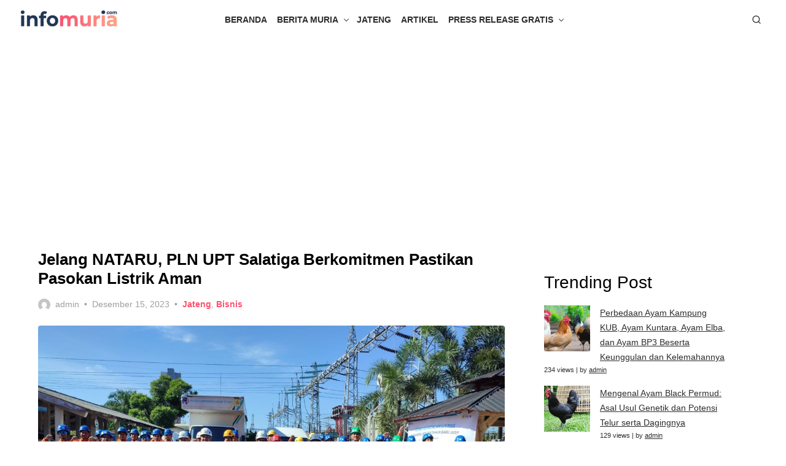

--- FILE ---
content_type: text/html; charset=UTF-8
request_url: https://infomuria.com/jateng/jelang-nataru-pln-upt-salatiga-berkomitmen-pastikan-pasokan-listrik-aman/
body_size: 32430
content:
<!DOCTYPE html>
<html lang="id" prefix="og: https://ogp.me/ns#">
<head>
	<meta charset="UTF-8">
	<meta name="viewport" content="width=device-width, initial-scale=1">
	<link rel="profile" href="https://gmpg.org/xfn/11">
	<link rel="preload" as="image" href="https://infomuria.com/wp-content/uploads/2023/12/Jelang-NATARU-PLN-UPT-Salatiga-Berkomitmen-Pastikan-Pasokan-Listrik-Aman.jpg" fetchpriority="high" />

<!-- Optimasi Mesin Pencari oleh Rank Math - https://rankmath.com/ -->
<title>Jelang NATARU, PLN UPT Salatiga Berkomitmen Pastikan Pasokan Listrik Aman - infomuria.com</title>
<meta name="description" content="Infomuria.com - SALATIGA, 15 Desember Menjelang Perayaan Natal 2023 dan Tahun Baru 2024 (Nataru) PT PLN (Persero) Unit Pelaksana Transmisi (UPT) Salatiga"/>
<meta name="robots" content="follow, index, max-snippet:-1, max-video-preview:-1, max-image-preview:large"/>
<link rel="canonical" href="https://infomuria.com/jateng/jelang-nataru-pln-upt-salatiga-berkomitmen-pastikan-pasokan-listrik-aman/" />
<meta property="og:locale" content="id_ID" />
<meta property="og:type" content="article" />
<meta property="og:title" content="Jelang NATARU, PLN UPT Salatiga Berkomitmen Pastikan Pasokan Listrik Aman - infomuria.com" />
<meta property="og:description" content="Infomuria.com - SALATIGA, 15 Desember Menjelang Perayaan Natal 2023 dan Tahun Baru 2024 (Nataru) PT PLN (Persero) Unit Pelaksana Transmisi (UPT) Salatiga" />
<meta property="og:url" content="https://infomuria.com/jateng/jelang-nataru-pln-upt-salatiga-berkomitmen-pastikan-pasokan-listrik-aman/" />
<meta property="og:site_name" content="infomuria.com" />
<meta property="article:tag" content="Nataru 2023" />
<meta property="article:tag" content="PLN" />
<meta property="article:tag" content="Salatiga" />
<meta property="article:tag" content="UPT Salatiga" />
<meta property="article:section" content="Jateng" />
<meta property="og:updated_time" content="2023-12-15T12:30:32+07:00" />
<meta property="og:image" content="https://infomuria.com/wp-content/uploads/2023/12/Jelang-NATARU-PLN-UPT-Salatiga-Berkomitmen-Pastikan-Pasokan-Listrik-Aman.jpg" />
<meta property="og:image:secure_url" content="https://infomuria.com/wp-content/uploads/2023/12/Jelang-NATARU-PLN-UPT-Salatiga-Berkomitmen-Pastikan-Pasokan-Listrik-Aman.jpg" />
<meta property="og:image:width" content="1200" />
<meta property="og:image:height" content="900" />
<meta property="og:image:alt" content="Jelang NATARU, PLN UPT Salatiga Berkomitmen Pastikan Pasokan Listrik Aman" />
<meta property="og:image:type" content="image/jpeg" />
<meta property="article:published_time" content="2023-12-15T12:30:27+07:00" />
<meta property="article:modified_time" content="2023-12-15T12:30:32+07:00" />
<meta name="twitter:card" content="summary_large_image" />
<meta name="twitter:title" content="Jelang NATARU, PLN UPT Salatiga Berkomitmen Pastikan Pasokan Listrik Aman - infomuria.com" />
<meta name="twitter:description" content="Infomuria.com - SALATIGA, 15 Desember Menjelang Perayaan Natal 2023 dan Tahun Baru 2024 (Nataru) PT PLN (Persero) Unit Pelaksana Transmisi (UPT) Salatiga" />
<meta name="twitter:image" content="https://infomuria.com/wp-content/uploads/2023/12/Jelang-NATARU-PLN-UPT-Salatiga-Berkomitmen-Pastikan-Pasokan-Listrik-Aman.jpg" />
<meta name="twitter:label1" content="Ditulis oleh" />
<meta name="twitter:data1" content="admin" />
<meta name="twitter:label2" content="Waktunya membaca" />
<meta name="twitter:data2" content="1 menit" />
<script type="application/ld+json" class="rank-math-schema">{"@context":"https://schema.org","@graph":[{"@type":["NewsMediaOrganization","Organization"],"@id":"https://infomuria.com/#organization","name":"infomuria.com","url":"https://infomuria.com","logo":{"@type":"ImageObject","@id":"https://infomuria.com/#logo","url":"https://infomuria.com/wp-content/uploads/2023/05/cropped-infomuriadotcom.png","contentUrl":"https://infomuria.com/wp-content/uploads/2023/05/cropped-infomuriadotcom.png","caption":"infomuria.com","inLanguage":"id","width":"600","height":"94"}},{"@type":"WebSite","@id":"https://infomuria.com/#website","url":"https://infomuria.com","name":"infomuria.com","alternateName":"infomuria","publisher":{"@id":"https://infomuria.com/#organization"},"inLanguage":"id"},{"@type":"ImageObject","@id":"https://infomuria.com/wp-content/uploads/2023/12/Jelang-NATARU-PLN-UPT-Salatiga-Berkomitmen-Pastikan-Pasokan-Listrik-Aman.jpg","url":"https://infomuria.com/wp-content/uploads/2023/12/Jelang-NATARU-PLN-UPT-Salatiga-Berkomitmen-Pastikan-Pasokan-Listrik-Aman.jpg","width":"1200","height":"900","inLanguage":"id"},{"@type":"BreadcrumbList","@id":"https://infomuria.com/jateng/jelang-nataru-pln-upt-salatiga-berkomitmen-pastikan-pasokan-listrik-aman/#breadcrumb","itemListElement":[{"@type":"ListItem","position":"1","item":{"@id":"https://infomuria.com","name":"Beranda"}},{"@type":"ListItem","position":"2","item":{"@id":"https://infomuria.com/jateng/","name":"Jateng"}},{"@type":"ListItem","position":"3","item":{"@id":"https://infomuria.com/jateng/jelang-nataru-pln-upt-salatiga-berkomitmen-pastikan-pasokan-listrik-aman/","name":"Jelang NATARU, PLN UPT Salatiga Berkomitmen Pastikan Pasokan Listrik Aman"}}]},{"@type":"WebPage","@id":"https://infomuria.com/jateng/jelang-nataru-pln-upt-salatiga-berkomitmen-pastikan-pasokan-listrik-aman/#webpage","url":"https://infomuria.com/jateng/jelang-nataru-pln-upt-salatiga-berkomitmen-pastikan-pasokan-listrik-aman/","name":"Jelang NATARU, PLN UPT Salatiga Berkomitmen Pastikan Pasokan Listrik Aman - infomuria.com","datePublished":"2023-12-15T12:30:27+07:00","dateModified":"2023-12-15T12:30:32+07:00","isPartOf":{"@id":"https://infomuria.com/#website"},"primaryImageOfPage":{"@id":"https://infomuria.com/wp-content/uploads/2023/12/Jelang-NATARU-PLN-UPT-Salatiga-Berkomitmen-Pastikan-Pasokan-Listrik-Aman.jpg"},"inLanguage":"id","breadcrumb":{"@id":"https://infomuria.com/jateng/jelang-nataru-pln-upt-salatiga-berkomitmen-pastikan-pasokan-listrik-aman/#breadcrumb"}},{"@type":"Person","@id":"https://infomuria.com/author/admin/","name":"admin","url":"https://infomuria.com/author/admin/","image":{"@type":"ImageObject","@id":"https://secure.gravatar.com/avatar/2acd1788dce4a1572e61f34a5e02fa7e8cdc4a2f2eaa5c81d93f2fa98dfad430?s=96&amp;d=mm&amp;r=g","url":"https://secure.gravatar.com/avatar/2acd1788dce4a1572e61f34a5e02fa7e8cdc4a2f2eaa5c81d93f2fa98dfad430?s=96&amp;d=mm&amp;r=g","caption":"admin","inLanguage":"id"},"sameAs":["http://infomuria.com"],"worksFor":{"@id":"https://infomuria.com/#organization"}},{"@type":"NewsArticle","headline":"Jelang NATARU, PLN UPT Salatiga Berkomitmen Pastikan Pasokan Listrik Aman - infomuria.com","datePublished":"2023-12-15T12:30:27+07:00","dateModified":"2023-12-15T12:30:32+07:00","articleSection":"Bisnis, Jateng","author":{"@id":"https://infomuria.com/author/admin/","name":"admin"},"publisher":{"@id":"https://infomuria.com/#organization"},"description":"Infomuria.com - SALATIGA, 15 Desember Menjelang Perayaan Natal 2023 dan Tahun Baru 2024 (Nataru) PT PLN (Persero) Unit Pelaksana Transmisi (UPT) Salatiga","name":"Jelang NATARU, PLN UPT Salatiga Berkomitmen Pastikan Pasokan Listrik Aman - infomuria.com","@id":"https://infomuria.com/jateng/jelang-nataru-pln-upt-salatiga-berkomitmen-pastikan-pasokan-listrik-aman/#richSnippet","isPartOf":{"@id":"https://infomuria.com/jateng/jelang-nataru-pln-upt-salatiga-berkomitmen-pastikan-pasokan-listrik-aman/#webpage"},"image":{"@id":"https://infomuria.com/wp-content/uploads/2023/12/Jelang-NATARU-PLN-UPT-Salatiga-Berkomitmen-Pastikan-Pasokan-Listrik-Aman.jpg"},"inLanguage":"id","mainEntityOfPage":{"@id":"https://infomuria.com/jateng/jelang-nataru-pln-upt-salatiga-berkomitmen-pastikan-pasokan-listrik-aman/#webpage"}}]}</script>
<!-- /Plugin WordPress Rank Math SEO -->

<link rel='dns-prefetch' href='//www.googletagmanager.com' />
<link rel='dns-prefetch' href='//pagead2.googlesyndication.com' />
<link rel='dns-prefetch' href='//fundingchoicesmessages.google.com' />
<link rel="alternate" type="application/rss+xml" title="infomuria.com &raquo; Feed" href="https://infomuria.com/feed/" />
<link rel="alternate" type="application/rss+xml" title="infomuria.com &raquo; Umpan Komentar" href="https://infomuria.com/comments/feed/" />
<script type="text/javascript" id="wpp-js" src="https://infomuria.com/wp-content/plugins/wordpress-popular-posts/assets/js/wpp.min.js?ver=7.3.6" data-sampling="0" data-sampling-rate="100" data-api-url="https://infomuria.com/wp-json/wordpress-popular-posts" data-post-id="3682" data-token="b12fc49fd1" data-lang="0" data-debug="0"></script>
<link rel="alternate" title="oEmbed (JSON)" type="application/json+oembed" href="https://infomuria.com/wp-json/oembed/1.0/embed?url=https%3A%2F%2Finfomuria.com%2Fjateng%2Fjelang-nataru-pln-upt-salatiga-berkomitmen-pastikan-pasokan-listrik-aman%2F" />
<link rel="alternate" title="oEmbed (XML)" type="text/xml+oembed" href="https://infomuria.com/wp-json/oembed/1.0/embed?url=https%3A%2F%2Finfomuria.com%2Fjateng%2Fjelang-nataru-pln-upt-salatiga-berkomitmen-pastikan-pasokan-listrik-aman%2F&#038;format=xml" />
<style id='wp-img-auto-sizes-contain-inline-css' type='text/css'>
img:is([sizes=auto i],[sizes^="auto," i]){contain-intrinsic-size:3000px 1500px}
/*# sourceURL=wp-img-auto-sizes-contain-inline-css */
</style>
<style id='wp-emoji-styles-inline-css' type='text/css'>

	img.wp-smiley, img.emoji {
		display: inline !important;
		border: none !important;
		box-shadow: none !important;
		height: 1em !important;
		width: 1em !important;
		margin: 0 0.07em !important;
		vertical-align: -0.1em !important;
		background: none !important;
		padding: 0 !important;
	}
/*# sourceURL=wp-emoji-styles-inline-css */
</style>
<style id='wp-block-library-inline-css' type='text/css'>
:root{--wp-block-synced-color:#7a00df;--wp-block-synced-color--rgb:122,0,223;--wp-bound-block-color:var(--wp-block-synced-color);--wp-editor-canvas-background:#ddd;--wp-admin-theme-color:#007cba;--wp-admin-theme-color--rgb:0,124,186;--wp-admin-theme-color-darker-10:#006ba1;--wp-admin-theme-color-darker-10--rgb:0,107,160.5;--wp-admin-theme-color-darker-20:#005a87;--wp-admin-theme-color-darker-20--rgb:0,90,135;--wp-admin-border-width-focus:2px}@media (min-resolution:192dpi){:root{--wp-admin-border-width-focus:1.5px}}.wp-element-button{cursor:pointer}:root .has-very-light-gray-background-color{background-color:#eee}:root .has-very-dark-gray-background-color{background-color:#313131}:root .has-very-light-gray-color{color:#eee}:root .has-very-dark-gray-color{color:#313131}:root .has-vivid-green-cyan-to-vivid-cyan-blue-gradient-background{background:linear-gradient(135deg,#00d084,#0693e3)}:root .has-purple-crush-gradient-background{background:linear-gradient(135deg,#34e2e4,#4721fb 50%,#ab1dfe)}:root .has-hazy-dawn-gradient-background{background:linear-gradient(135deg,#faaca8,#dad0ec)}:root .has-subdued-olive-gradient-background{background:linear-gradient(135deg,#fafae1,#67a671)}:root .has-atomic-cream-gradient-background{background:linear-gradient(135deg,#fdd79a,#004a59)}:root .has-nightshade-gradient-background{background:linear-gradient(135deg,#330968,#31cdcf)}:root .has-midnight-gradient-background{background:linear-gradient(135deg,#020381,#2874fc)}:root{--wp--preset--font-size--normal:16px;--wp--preset--font-size--huge:42px}.has-regular-font-size{font-size:1em}.has-larger-font-size{font-size:2.625em}.has-normal-font-size{font-size:var(--wp--preset--font-size--normal)}.has-huge-font-size{font-size:var(--wp--preset--font-size--huge)}.has-text-align-center{text-align:center}.has-text-align-left{text-align:left}.has-text-align-right{text-align:right}.has-fit-text{white-space:nowrap!important}#end-resizable-editor-section{display:none}.aligncenter{clear:both}.items-justified-left{justify-content:flex-start}.items-justified-center{justify-content:center}.items-justified-right{justify-content:flex-end}.items-justified-space-between{justify-content:space-between}.screen-reader-text{border:0;clip-path:inset(50%);height:1px;margin:-1px;overflow:hidden;padding:0;position:absolute;width:1px;word-wrap:normal!important}.screen-reader-text:focus{background-color:#ddd;clip-path:none;color:#444;display:block;font-size:1em;height:auto;left:5px;line-height:normal;padding:15px 23px 14px;text-decoration:none;top:5px;width:auto;z-index:100000}html :where(.has-border-color){border-style:solid}html :where([style*=border-top-color]){border-top-style:solid}html :where([style*=border-right-color]){border-right-style:solid}html :where([style*=border-bottom-color]){border-bottom-style:solid}html :where([style*=border-left-color]){border-left-style:solid}html :where([style*=border-width]){border-style:solid}html :where([style*=border-top-width]){border-top-style:solid}html :where([style*=border-right-width]){border-right-style:solid}html :where([style*=border-bottom-width]){border-bottom-style:solid}html :where([style*=border-left-width]){border-left-style:solid}html :where(img[class*=wp-image-]){height:auto;max-width:100%}:where(figure){margin:0 0 1em}html :where(.is-position-sticky){--wp-admin--admin-bar--position-offset:var(--wp-admin--admin-bar--height,0px)}@media screen and (max-width:600px){html :where(.is-position-sticky){--wp-admin--admin-bar--position-offset:0px}}

/*# sourceURL=wp-block-library-inline-css */
</style><style id='wp-block-latest-posts-inline-css' type='text/css'>
.wp-block-latest-posts{box-sizing:border-box}.wp-block-latest-posts.alignleft{margin-right:2em}.wp-block-latest-posts.alignright{margin-left:2em}.wp-block-latest-posts.wp-block-latest-posts__list{list-style:none}.wp-block-latest-posts.wp-block-latest-posts__list li{clear:both;overflow-wrap:break-word}.wp-block-latest-posts.is-grid{display:flex;flex-wrap:wrap}.wp-block-latest-posts.is-grid li{margin:0 1.25em 1.25em 0;width:100%}@media (min-width:600px){.wp-block-latest-posts.columns-2 li{width:calc(50% - .625em)}.wp-block-latest-posts.columns-2 li:nth-child(2n){margin-right:0}.wp-block-latest-posts.columns-3 li{width:calc(33.33333% - .83333em)}.wp-block-latest-posts.columns-3 li:nth-child(3n){margin-right:0}.wp-block-latest-posts.columns-4 li{width:calc(25% - .9375em)}.wp-block-latest-posts.columns-4 li:nth-child(4n){margin-right:0}.wp-block-latest-posts.columns-5 li{width:calc(20% - 1em)}.wp-block-latest-posts.columns-5 li:nth-child(5n){margin-right:0}.wp-block-latest-posts.columns-6 li{width:calc(16.66667% - 1.04167em)}.wp-block-latest-posts.columns-6 li:nth-child(6n){margin-right:0}}:root :where(.wp-block-latest-posts.is-grid){padding:0}:root :where(.wp-block-latest-posts.wp-block-latest-posts__list){padding-left:0}.wp-block-latest-posts__post-author,.wp-block-latest-posts__post-date{display:block;font-size:.8125em}.wp-block-latest-posts__post-excerpt,.wp-block-latest-posts__post-full-content{margin-bottom:1em;margin-top:.5em}.wp-block-latest-posts__featured-image a{display:inline-block}.wp-block-latest-posts__featured-image img{height:auto;max-width:100%;width:auto}.wp-block-latest-posts__featured-image.alignleft{float:left;margin-right:1em}.wp-block-latest-posts__featured-image.alignright{float:right;margin-left:1em}.wp-block-latest-posts__featured-image.aligncenter{margin-bottom:1em;text-align:center}
/*# sourceURL=https://infomuria.com/wp-includes/blocks/latest-posts/style.min.css */
</style>
<style id='wp-block-paragraph-inline-css' type='text/css'>
.is-small-text{font-size:.875em}.is-regular-text{font-size:1em}.is-large-text{font-size:2.25em}.is-larger-text{font-size:3em}.has-drop-cap:not(:focus):first-letter{float:left;font-size:8.4em;font-style:normal;font-weight:100;line-height:.68;margin:.05em .1em 0 0;text-transform:uppercase}body.rtl .has-drop-cap:not(:focus):first-letter{float:none;margin-left:.1em}p.has-drop-cap.has-background{overflow:hidden}:root :where(p.has-background){padding:1.25em 2.375em}:where(p.has-text-color:not(.has-link-color)) a{color:inherit}p.has-text-align-left[style*="writing-mode:vertical-lr"],p.has-text-align-right[style*="writing-mode:vertical-rl"]{rotate:180deg}
/*# sourceURL=https://infomuria.com/wp-includes/blocks/paragraph/style.min.css */
</style>
<style id='global-styles-inline-css' type='text/css'>
:root{--wp--preset--aspect-ratio--square: 1;--wp--preset--aspect-ratio--4-3: 4/3;--wp--preset--aspect-ratio--3-4: 3/4;--wp--preset--aspect-ratio--3-2: 3/2;--wp--preset--aspect-ratio--2-3: 2/3;--wp--preset--aspect-ratio--16-9: 16/9;--wp--preset--aspect-ratio--9-16: 9/16;--wp--preset--color--black: #000000;--wp--preset--color--cyan-bluish-gray: #abb8c3;--wp--preset--color--white: #ffffff;--wp--preset--color--pale-pink: #f78da7;--wp--preset--color--vivid-red: #cf2e2e;--wp--preset--color--luminous-vivid-orange: #ff6900;--wp--preset--color--luminous-vivid-amber: #fcb900;--wp--preset--color--light-green-cyan: #7bdcb5;--wp--preset--color--vivid-green-cyan: #00d084;--wp--preset--color--pale-cyan-blue: #8ed1fc;--wp--preset--color--vivid-cyan-blue: #0693e3;--wp--preset--color--vivid-purple: #9b51e0;--wp--preset--color--accent: #fe5270;--wp--preset--color--dark: #2c2d2e;--wp--preset--color--gray: #4b4c4d;--wp--preset--color--light-gray: #9d9e9e;--wp--preset--gradient--vivid-cyan-blue-to-vivid-purple: linear-gradient(135deg,rgb(6,147,227) 0%,rgb(155,81,224) 100%);--wp--preset--gradient--light-green-cyan-to-vivid-green-cyan: linear-gradient(135deg,rgb(122,220,180) 0%,rgb(0,208,130) 100%);--wp--preset--gradient--luminous-vivid-amber-to-luminous-vivid-orange: linear-gradient(135deg,rgb(252,185,0) 0%,rgb(255,105,0) 100%);--wp--preset--gradient--luminous-vivid-orange-to-vivid-red: linear-gradient(135deg,rgb(255,105,0) 0%,rgb(207,46,46) 100%);--wp--preset--gradient--very-light-gray-to-cyan-bluish-gray: linear-gradient(135deg,rgb(238,238,238) 0%,rgb(169,184,195) 100%);--wp--preset--gradient--cool-to-warm-spectrum: linear-gradient(135deg,rgb(74,234,220) 0%,rgb(151,120,209) 20%,rgb(207,42,186) 40%,rgb(238,44,130) 60%,rgb(251,105,98) 80%,rgb(254,248,76) 100%);--wp--preset--gradient--blush-light-purple: linear-gradient(135deg,rgb(255,206,236) 0%,rgb(152,150,240) 100%);--wp--preset--gradient--blush-bordeaux: linear-gradient(135deg,rgb(254,205,165) 0%,rgb(254,45,45) 50%,rgb(107,0,62) 100%);--wp--preset--gradient--luminous-dusk: linear-gradient(135deg,rgb(255,203,112) 0%,rgb(199,81,192) 50%,rgb(65,88,208) 100%);--wp--preset--gradient--pale-ocean: linear-gradient(135deg,rgb(255,245,203) 0%,rgb(182,227,212) 50%,rgb(51,167,181) 100%);--wp--preset--gradient--electric-grass: linear-gradient(135deg,rgb(202,248,128) 0%,rgb(113,206,126) 100%);--wp--preset--gradient--midnight: linear-gradient(135deg,rgb(2,3,129) 0%,rgb(40,116,252) 100%);--wp--preset--font-size--small: 14px;--wp--preset--font-size--medium: 21px;--wp--preset--font-size--large: 24px;--wp--preset--font-size--x-large: 42px;--wp--preset--font-size--normal: 16px;--wp--preset--font-size--larger: 32px;--wp--preset--font-size--huge: 48px;--wp--preset--spacing--20: 0.44rem;--wp--preset--spacing--30: 0.67rem;--wp--preset--spacing--40: 1rem;--wp--preset--spacing--50: 1.5rem;--wp--preset--spacing--60: 2.25rem;--wp--preset--spacing--70: 3.38rem;--wp--preset--spacing--80: 5.06rem;--wp--preset--shadow--natural: 6px 6px 9px rgba(0, 0, 0, 0.2);--wp--preset--shadow--deep: 12px 12px 50px rgba(0, 0, 0, 0.4);--wp--preset--shadow--sharp: 6px 6px 0px rgba(0, 0, 0, 0.2);--wp--preset--shadow--outlined: 6px 6px 0px -3px rgb(255, 255, 255), 6px 6px rgb(0, 0, 0);--wp--preset--shadow--crisp: 6px 6px 0px rgb(0, 0, 0);}:root { --wp--style--global--content-size: 760px;--wp--style--global--wide-size: 1200px; }:where(body) { margin: 0; }.wp-site-blocks > .alignleft { float: left; margin-right: 2em; }.wp-site-blocks > .alignright { float: right; margin-left: 2em; }.wp-site-blocks > .aligncenter { justify-content: center; margin-left: auto; margin-right: auto; }:where(.wp-site-blocks) > * { margin-block-start: 2rem; margin-block-end: 0; }:where(.wp-site-blocks) > :first-child { margin-block-start: 0; }:where(.wp-site-blocks) > :last-child { margin-block-end: 0; }:root { --wp--style--block-gap: 2rem; }:root :where(.is-layout-flow) > :first-child{margin-block-start: 0;}:root :where(.is-layout-flow) > :last-child{margin-block-end: 0;}:root :where(.is-layout-flow) > *{margin-block-start: 2rem;margin-block-end: 0;}:root :where(.is-layout-constrained) > :first-child{margin-block-start: 0;}:root :where(.is-layout-constrained) > :last-child{margin-block-end: 0;}:root :where(.is-layout-constrained) > *{margin-block-start: 2rem;margin-block-end: 0;}:root :where(.is-layout-flex){gap: 2rem;}:root :where(.is-layout-grid){gap: 2rem;}.is-layout-flow > .alignleft{float: left;margin-inline-start: 0;margin-inline-end: 2em;}.is-layout-flow > .alignright{float: right;margin-inline-start: 2em;margin-inline-end: 0;}.is-layout-flow > .aligncenter{margin-left: auto !important;margin-right: auto !important;}.is-layout-constrained > .alignleft{float: left;margin-inline-start: 0;margin-inline-end: 2em;}.is-layout-constrained > .alignright{float: right;margin-inline-start: 2em;margin-inline-end: 0;}.is-layout-constrained > .aligncenter{margin-left: auto !important;margin-right: auto !important;}.is-layout-constrained > :where(:not(.alignleft):not(.alignright):not(.alignfull)){max-width: var(--wp--style--global--content-size);margin-left: auto !important;margin-right: auto !important;}.is-layout-constrained > .alignwide{max-width: var(--wp--style--global--wide-size);}body .is-layout-flex{display: flex;}.is-layout-flex{flex-wrap: wrap;align-items: center;}.is-layout-flex > :is(*, div){margin: 0;}body .is-layout-grid{display: grid;}.is-layout-grid > :is(*, div){margin: 0;}body{color: #2c2d2e;font-family: Inter, -apple-system, BlinkMacSystemFont, Segoe UI, Roboto, Oxygen-Sans, Ubuntu, Cantarell, Helvetica Neue, sans-serif;font-size: 16px;line-height: 1.75;padding-top: 0px;padding-right: 0px;padding-bottom: 0px;padding-left: 0px;}a:where(:not(.wp-element-button)){text-decoration: underline;}h1, h2, h3, h4, h5, h6{color: #000;font-family: Inter, -apple-system, BlinkMacSystemFont, Segoe UI, Roboto, Oxygen-Sans, Ubuntu, Cantarell, Helvetica Neue, sans-serif;font-weight: 400;}:root :where(.wp-element-button, .wp-block-button__link){background-color: #444;border-radius: 0;border-width: 0;color: #fff;font-family: inherit;font-size: inherit;font-style: inherit;font-weight: inherit;letter-spacing: inherit;line-height: inherit;padding-top: 10px;padding-right: 24px;padding-bottom: 10px;padding-left: 24px;text-decoration: none;text-transform: inherit;}.has-black-color{color: var(--wp--preset--color--black) !important;}.has-cyan-bluish-gray-color{color: var(--wp--preset--color--cyan-bluish-gray) !important;}.has-white-color{color: var(--wp--preset--color--white) !important;}.has-pale-pink-color{color: var(--wp--preset--color--pale-pink) !important;}.has-vivid-red-color{color: var(--wp--preset--color--vivid-red) !important;}.has-luminous-vivid-orange-color{color: var(--wp--preset--color--luminous-vivid-orange) !important;}.has-luminous-vivid-amber-color{color: var(--wp--preset--color--luminous-vivid-amber) !important;}.has-light-green-cyan-color{color: var(--wp--preset--color--light-green-cyan) !important;}.has-vivid-green-cyan-color{color: var(--wp--preset--color--vivid-green-cyan) !important;}.has-pale-cyan-blue-color{color: var(--wp--preset--color--pale-cyan-blue) !important;}.has-vivid-cyan-blue-color{color: var(--wp--preset--color--vivid-cyan-blue) !important;}.has-vivid-purple-color{color: var(--wp--preset--color--vivid-purple) !important;}.has-accent-color{color: var(--wp--preset--color--accent) !important;}.has-dark-color{color: var(--wp--preset--color--dark) !important;}.has-gray-color{color: var(--wp--preset--color--gray) !important;}.has-light-gray-color{color: var(--wp--preset--color--light-gray) !important;}.has-black-background-color{background-color: var(--wp--preset--color--black) !important;}.has-cyan-bluish-gray-background-color{background-color: var(--wp--preset--color--cyan-bluish-gray) !important;}.has-white-background-color{background-color: var(--wp--preset--color--white) !important;}.has-pale-pink-background-color{background-color: var(--wp--preset--color--pale-pink) !important;}.has-vivid-red-background-color{background-color: var(--wp--preset--color--vivid-red) !important;}.has-luminous-vivid-orange-background-color{background-color: var(--wp--preset--color--luminous-vivid-orange) !important;}.has-luminous-vivid-amber-background-color{background-color: var(--wp--preset--color--luminous-vivid-amber) !important;}.has-light-green-cyan-background-color{background-color: var(--wp--preset--color--light-green-cyan) !important;}.has-vivid-green-cyan-background-color{background-color: var(--wp--preset--color--vivid-green-cyan) !important;}.has-pale-cyan-blue-background-color{background-color: var(--wp--preset--color--pale-cyan-blue) !important;}.has-vivid-cyan-blue-background-color{background-color: var(--wp--preset--color--vivid-cyan-blue) !important;}.has-vivid-purple-background-color{background-color: var(--wp--preset--color--vivid-purple) !important;}.has-accent-background-color{background-color: var(--wp--preset--color--accent) !important;}.has-dark-background-color{background-color: var(--wp--preset--color--dark) !important;}.has-gray-background-color{background-color: var(--wp--preset--color--gray) !important;}.has-light-gray-background-color{background-color: var(--wp--preset--color--light-gray) !important;}.has-black-border-color{border-color: var(--wp--preset--color--black) !important;}.has-cyan-bluish-gray-border-color{border-color: var(--wp--preset--color--cyan-bluish-gray) !important;}.has-white-border-color{border-color: var(--wp--preset--color--white) !important;}.has-pale-pink-border-color{border-color: var(--wp--preset--color--pale-pink) !important;}.has-vivid-red-border-color{border-color: var(--wp--preset--color--vivid-red) !important;}.has-luminous-vivid-orange-border-color{border-color: var(--wp--preset--color--luminous-vivid-orange) !important;}.has-luminous-vivid-amber-border-color{border-color: var(--wp--preset--color--luminous-vivid-amber) !important;}.has-light-green-cyan-border-color{border-color: var(--wp--preset--color--light-green-cyan) !important;}.has-vivid-green-cyan-border-color{border-color: var(--wp--preset--color--vivid-green-cyan) !important;}.has-pale-cyan-blue-border-color{border-color: var(--wp--preset--color--pale-cyan-blue) !important;}.has-vivid-cyan-blue-border-color{border-color: var(--wp--preset--color--vivid-cyan-blue) !important;}.has-vivid-purple-border-color{border-color: var(--wp--preset--color--vivid-purple) !important;}.has-accent-border-color{border-color: var(--wp--preset--color--accent) !important;}.has-dark-border-color{border-color: var(--wp--preset--color--dark) !important;}.has-gray-border-color{border-color: var(--wp--preset--color--gray) !important;}.has-light-gray-border-color{border-color: var(--wp--preset--color--light-gray) !important;}.has-vivid-cyan-blue-to-vivid-purple-gradient-background{background: var(--wp--preset--gradient--vivid-cyan-blue-to-vivid-purple) !important;}.has-light-green-cyan-to-vivid-green-cyan-gradient-background{background: var(--wp--preset--gradient--light-green-cyan-to-vivid-green-cyan) !important;}.has-luminous-vivid-amber-to-luminous-vivid-orange-gradient-background{background: var(--wp--preset--gradient--luminous-vivid-amber-to-luminous-vivid-orange) !important;}.has-luminous-vivid-orange-to-vivid-red-gradient-background{background: var(--wp--preset--gradient--luminous-vivid-orange-to-vivid-red) !important;}.has-very-light-gray-to-cyan-bluish-gray-gradient-background{background: var(--wp--preset--gradient--very-light-gray-to-cyan-bluish-gray) !important;}.has-cool-to-warm-spectrum-gradient-background{background: var(--wp--preset--gradient--cool-to-warm-spectrum) !important;}.has-blush-light-purple-gradient-background{background: var(--wp--preset--gradient--blush-light-purple) !important;}.has-blush-bordeaux-gradient-background{background: var(--wp--preset--gradient--blush-bordeaux) !important;}.has-luminous-dusk-gradient-background{background: var(--wp--preset--gradient--luminous-dusk) !important;}.has-pale-ocean-gradient-background{background: var(--wp--preset--gradient--pale-ocean) !important;}.has-electric-grass-gradient-background{background: var(--wp--preset--gradient--electric-grass) !important;}.has-midnight-gradient-background{background: var(--wp--preset--gradient--midnight) !important;}.has-small-font-size{font-size: var(--wp--preset--font-size--small) !important;}.has-medium-font-size{font-size: var(--wp--preset--font-size--medium) !important;}.has-large-font-size{font-size: var(--wp--preset--font-size--large) !important;}.has-x-large-font-size{font-size: var(--wp--preset--font-size--x-large) !important;}.has-normal-font-size{font-size: var(--wp--preset--font-size--normal) !important;}.has-larger-font-size{font-size: var(--wp--preset--font-size--larger) !important;}.has-huge-font-size{font-size: var(--wp--preset--font-size--huge) !important;}
/*# sourceURL=global-styles-inline-css */
</style>

<style id='dominant-color-styles-inline-css' type='text/css'>
img[data-dominant-color]:not(.has-transparency) { background-color: var(--dominant-color); }
/*# sourceURL=dominant-color-styles-inline-css */
</style>
<link rel='stylesheet' id='super-web-share-css' href='https://infomuria.com/wp-content/plugins/super-web-share/public/css/super-web-share-public.min.css?ver=2.5.1' type='text/css' media='all' />
<link rel='stylesheet' id='wordpress-popular-posts-css-css' href='https://infomuria.com/wp-content/plugins/wordpress-popular-posts/assets/css/wpp.css?ver=7.3.6' type='text/css' media='all' />
<link rel='stylesheet' id='artpop-style-css' href='https://infomuria.com/wp-content/themes/artpop/style.css?ver=1.1.3' type='text/css' media='all' />
<style id='artpop-style-inline-css' type='text/css'>
.mobile-header .site-logo {max-width: 180px;}
		@media screen and (min-width: 720px) { .mobile-header .site-logo {max-width: 160px;} }
		@media screen and (min-width: 1024px) { .site-logo {max-width: 160px;} }
		.site-title a, .site-title a:hover {color: #203656;}
		.entry-content .has-accent-color, a, .entry-title a:hover, .main-navigation ul ul li:hover > a, .cat-links a, .comment-metadata .comment-edit-link, .read-more:hover, .trending-posts-title h2 .divider, .related-posts-title .divider, .widget a:hover, .widget_text a, .widget_designlab_profile .more-link, .sidebar .widget_tag_cloud a:hover, .widget-title .divider, .posts-navigation a:hover, .post-navigation a:hover .meta-nav, .post-navigation a:hover .post-title, .author-link a:hover, .wp-block-latest-posts.is-grid li a:hover {
			color: #fe5270;
		}
		.entry-content .has-accent-background-color, button, .button, input[type='button'], input[type='reset'], input[type='submit'], .read-more:after, .post-navigation a:hover .nav-arrow, .pagination .current, .pagination .page-numbers:hover, .post-edit-link, .reply a, .swiper .swiper-pagination-bullet-active, #sb_instagram .sbi_follow_btn a {
			background-color: #fe5270;
		}
		.main-navigation ul ul, .entry-meta-top .comments-link > a:hover:after, .entry-meta-top .comments-link > span:hover:after, .header-4 .main-navigation > ul > li:focus > a:before, .header-4 .main-navigation > ul > li.current-menu-item > a:before, .tags-links a {
			border-color: #fe5270;
		}
		.woocommerce div.product p.price, .woocommerce div.product span.price, .woocommerce .woocommerce-info:before {color: #fe5270;}
		.woocommerce .woocommerce-info, .woocommerce div.product .woocommerce-tabs ul.tabs li.active {border-top-color: #fe5270;}
		.woocommerce #respond input#submit.alt:hover, .woocommerce a.button.alt:hover, .woocommerce button.button.alt:hover, .woocommerce input.button.alt:hover, .woocommerce span.onsale, .woocommerce .widget_price_filter .ui-slider .ui-slider-range, .woocommerce .widget_price_filter .ui-slider .ui-slider-handle {background-color: #fe5270;}
		
/*# sourceURL=artpop-style-inline-css */
</style>

<!-- Potongan tag Google (gtag.js) ditambahkan oleh Site Kit -->
<!-- Snippet Google Analytics telah ditambahkan oleh Site Kit -->
<script type="text/javascript" src="https://www.googletagmanager.com/gtag/js?id=GT-WVXCWZF4" id="google_gtagjs-js" async></script>
<script type="text/javascript" id="google_gtagjs-js-after">
/* <![CDATA[ */
window.dataLayer = window.dataLayer || [];function gtag(){dataLayer.push(arguments);}
gtag("set","linker",{"domains":["infomuria.com"]});
gtag("js", new Date());
gtag("set", "developer_id.dZTNiMT", true);
gtag("config", "GT-WVXCWZF4");
//# sourceURL=google_gtagjs-js-after
/* ]]> */
</script>
<link rel="https://api.w.org/" href="https://infomuria.com/wp-json/" /><link rel="alternate" title="JSON" type="application/json" href="https://infomuria.com/wp-json/wp/v2/posts/3682" /><link rel="EditURI" type="application/rsd+xml" title="RSD" href="https://infomuria.com/xmlrpc.php?rsd" />
<meta name="generator" content="WordPress 6.9" />
<link rel='shortlink' href='https://infomuria.com/?p=3682' />
<meta name="generator" content="auto-sizes 1.7.0">
<meta name="generator" content="dominant-color-images 1.2.0">
<meta name="generator" content="Site Kit by Google 1.165.0" /><meta name="generator" content="performance-lab 4.0.0; plugins: auto-sizes, dominant-color-images, embed-optimizer, image-prioritizer, speculation-rules, webp-uploads">
<meta name="generator" content="webp-uploads 2.6.0">
            <style id="wpp-loading-animation-styles">@-webkit-keyframes bgslide{from{background-position-x:0}to{background-position-x:-200%}}@keyframes bgslide{from{background-position-x:0}to{background-position-x:-200%}}.wpp-widget-block-placeholder,.wpp-shortcode-placeholder{margin:0 auto;width:60px;height:3px;background:#dd3737;background:linear-gradient(90deg,#dd3737 0%,#571313 10%,#dd3737 100%);background-size:200% auto;border-radius:3px;-webkit-animation:bgslide 1s infinite linear;animation:bgslide 1s infinite linear}</style>
            <meta name="generator" content="speculation-rules 1.6.0">

<!-- Meta tag Google AdSense ditambahkan oleh Site Kit -->
<meta name="google-adsense-platform-account" content="ca-host-pub-2644536267352236">
<meta name="google-adsense-platform-domain" content="sitekit.withgoogle.com">
<!-- Akhir tag meta Google AdSense yang ditambahkan oleh Site Kit -->
<meta name="generator" content="optimization-detective 1.0.0-beta3">
<meta name="generator" content="embed-optimizer 1.0.0-beta2">
<meta name="generator" content="image-prioritizer 1.0.0-beta2">

<!-- Snippet Google AdSense telah ditambahkan oleh Site Kit -->
<script type="text/javascript" async="async" src="https://pagead2.googlesyndication.com/pagead/js/adsbygoogle.js?client=ca-pub-7386765838479904&amp;host=ca-host-pub-2644536267352236" crossorigin="anonymous"></script>

<!-- Snippet Google AdSense penutup telah ditambahkan oleh Site Kit -->

<!-- Snippet Google AdSense Ad Blocking Recovery ditambahkan oleh Site Kit -->
<script async src="https://fundingchoicesmessages.google.com/i/pub-7386765838479904?ers=1"></script><script>(function() {function signalGooglefcPresent() {if (!window.frames['googlefcPresent']) {if (document.body) {const iframe = document.createElement('iframe'); iframe.style = 'width: 0; height: 0; border: none; z-index: -1000; left: -1000px; top: -1000px;'; iframe.style.display = 'none'; iframe.name = 'googlefcPresent'; document.body.appendChild(iframe);} else {setTimeout(signalGooglefcPresent, 0);}}}signalGooglefcPresent();})();</script>
<!-- Snippet End Google AdSense Ad Blocking Recovery ditambahkan oleh Site Kit -->

<!-- Snippet Google AdSense Ad Blocking Recovery Error Protection ditambahkan oleh Site Kit -->
<script>(function(){'use strict';function aa(a){var b=0;return function(){return b<a.length?{done:!1,value:a[b++]}:{done:!0}}}var ba=typeof Object.defineProperties=="function"?Object.defineProperty:function(a,b,c){if(a==Array.prototype||a==Object.prototype)return a;a[b]=c.value;return a};
function ca(a){a=["object"==typeof globalThis&&globalThis,a,"object"==typeof window&&window,"object"==typeof self&&self,"object"==typeof global&&global];for(var b=0;b<a.length;++b){var c=a[b];if(c&&c.Math==Math)return c}throw Error("Cannot find global object");}var da=ca(this);function l(a,b){if(b)a:{var c=da;a=a.split(".");for(var d=0;d<a.length-1;d++){var e=a[d];if(!(e in c))break a;c=c[e]}a=a[a.length-1];d=c[a];b=b(d);b!=d&&b!=null&&ba(c,a,{configurable:!0,writable:!0,value:b})}}
function ea(a){return a.raw=a}function n(a){var b=typeof Symbol!="undefined"&&Symbol.iterator&&a[Symbol.iterator];if(b)return b.call(a);if(typeof a.length=="number")return{next:aa(a)};throw Error(String(a)+" is not an iterable or ArrayLike");}function fa(a){for(var b,c=[];!(b=a.next()).done;)c.push(b.value);return c}var ha=typeof Object.create=="function"?Object.create:function(a){function b(){}b.prototype=a;return new b},p;
if(typeof Object.setPrototypeOf=="function")p=Object.setPrototypeOf;else{var q;a:{var ja={a:!0},ka={};try{ka.__proto__=ja;q=ka.a;break a}catch(a){}q=!1}p=q?function(a,b){a.__proto__=b;if(a.__proto__!==b)throw new TypeError(a+" is not extensible");return a}:null}var la=p;
function t(a,b){a.prototype=ha(b.prototype);a.prototype.constructor=a;if(la)la(a,b);else for(var c in b)if(c!="prototype")if(Object.defineProperties){var d=Object.getOwnPropertyDescriptor(b,c);d&&Object.defineProperty(a,c,d)}else a[c]=b[c];a.A=b.prototype}function ma(){for(var a=Number(this),b=[],c=a;c<arguments.length;c++)b[c-a]=arguments[c];return b}l("Object.is",function(a){return a?a:function(b,c){return b===c?b!==0||1/b===1/c:b!==b&&c!==c}});
l("Array.prototype.includes",function(a){return a?a:function(b,c){var d=this;d instanceof String&&(d=String(d));var e=d.length;c=c||0;for(c<0&&(c=Math.max(c+e,0));c<e;c++){var f=d[c];if(f===b||Object.is(f,b))return!0}return!1}});
l("String.prototype.includes",function(a){return a?a:function(b,c){if(this==null)throw new TypeError("The 'this' value for String.prototype.includes must not be null or undefined");if(b instanceof RegExp)throw new TypeError("First argument to String.prototype.includes must not be a regular expression");return this.indexOf(b,c||0)!==-1}});l("Number.MAX_SAFE_INTEGER",function(){return 9007199254740991});
l("Number.isFinite",function(a){return a?a:function(b){return typeof b!=="number"?!1:!isNaN(b)&&b!==Infinity&&b!==-Infinity}});l("Number.isInteger",function(a){return a?a:function(b){return Number.isFinite(b)?b===Math.floor(b):!1}});l("Number.isSafeInteger",function(a){return a?a:function(b){return Number.isInteger(b)&&Math.abs(b)<=Number.MAX_SAFE_INTEGER}});
l("Math.trunc",function(a){return a?a:function(b){b=Number(b);if(isNaN(b)||b===Infinity||b===-Infinity||b===0)return b;var c=Math.floor(Math.abs(b));return b<0?-c:c}});/*

 Copyright The Closure Library Authors.
 SPDX-License-Identifier: Apache-2.0
*/
var u=this||self;function v(a,b){a:{var c=["CLOSURE_FLAGS"];for(var d=u,e=0;e<c.length;e++)if(d=d[c[e]],d==null){c=null;break a}c=d}a=c&&c[a];return a!=null?a:b}function w(a){return a};function na(a){u.setTimeout(function(){throw a;},0)};var oa=v(610401301,!1),pa=v(188588736,!0),qa=v(645172343,v(1,!0));var x,ra=u.navigator;x=ra?ra.userAgentData||null:null;function z(a){return oa?x?x.brands.some(function(b){return(b=b.brand)&&b.indexOf(a)!=-1}):!1:!1}function A(a){var b;a:{if(b=u.navigator)if(b=b.userAgent)break a;b=""}return b.indexOf(a)!=-1};function B(){return oa?!!x&&x.brands.length>0:!1}function C(){return B()?z("Chromium"):(A("Chrome")||A("CriOS"))&&!(B()?0:A("Edge"))||A("Silk")};var sa=B()?!1:A("Trident")||A("MSIE");!A("Android")||C();C();A("Safari")&&(C()||(B()?0:A("Coast"))||(B()?0:A("Opera"))||(B()?0:A("Edge"))||(B()?z("Microsoft Edge"):A("Edg/"))||B()&&z("Opera"));var ta={},D=null;var ua=typeof Uint8Array!=="undefined",va=!sa&&typeof btoa==="function";var wa;function E(){return typeof BigInt==="function"};var F=typeof Symbol==="function"&&typeof Symbol()==="symbol";function xa(a){return typeof Symbol==="function"&&typeof Symbol()==="symbol"?Symbol():a}var G=xa(),ya=xa("2ex");var za=F?function(a,b){a[G]|=b}:function(a,b){a.g!==void 0?a.g|=b:Object.defineProperties(a,{g:{value:b,configurable:!0,writable:!0,enumerable:!1}})},H=F?function(a){return a[G]|0}:function(a){return a.g|0},I=F?function(a){return a[G]}:function(a){return a.g},J=F?function(a,b){a[G]=b}:function(a,b){a.g!==void 0?a.g=b:Object.defineProperties(a,{g:{value:b,configurable:!0,writable:!0,enumerable:!1}})};function Aa(a,b){J(b,(a|0)&-14591)}function Ba(a,b){J(b,(a|34)&-14557)};var K={},Ca={};function Da(a){return!(!a||typeof a!=="object"||a.g!==Ca)}function Ea(a){return a!==null&&typeof a==="object"&&!Array.isArray(a)&&a.constructor===Object}function L(a,b,c){if(!Array.isArray(a)||a.length)return!1;var d=H(a);if(d&1)return!0;if(!(b&&(Array.isArray(b)?b.includes(c):b.has(c))))return!1;J(a,d|1);return!0};var M=0,N=0;function Fa(a){var b=a>>>0;M=b;N=(a-b)/4294967296>>>0}function Ga(a){if(a<0){Fa(-a);var b=n(Ha(M,N));a=b.next().value;b=b.next().value;M=a>>>0;N=b>>>0}else Fa(a)}function Ia(a,b){b>>>=0;a>>>=0;if(b<=2097151)var c=""+(4294967296*b+a);else E()?c=""+(BigInt(b)<<BigInt(32)|BigInt(a)):(c=(a>>>24|b<<8)&16777215,b=b>>16&65535,a=(a&16777215)+c*6777216+b*6710656,c+=b*8147497,b*=2,a>=1E7&&(c+=a/1E7>>>0,a%=1E7),c>=1E7&&(b+=c/1E7>>>0,c%=1E7),c=b+Ja(c)+Ja(a));return c}
function Ja(a){a=String(a);return"0000000".slice(a.length)+a}function Ha(a,b){b=~b;a?a=~a+1:b+=1;return[a,b]};var Ka=/^-?([1-9][0-9]*|0)(\.[0-9]+)?$/;var O;function La(a,b){O=b;a=new a(b);O=void 0;return a}
function P(a,b,c){a==null&&(a=O);O=void 0;if(a==null){var d=96;c?(a=[c],d|=512):a=[];b&&(d=d&-16760833|(b&1023)<<14)}else{if(!Array.isArray(a))throw Error("narr");d=H(a);if(d&2048)throw Error("farr");if(d&64)return a;d|=64;if(c&&(d|=512,c!==a[0]))throw Error("mid");a:{c=a;var e=c.length;if(e){var f=e-1;if(Ea(c[f])){d|=256;b=f-(+!!(d&512)-1);if(b>=1024)throw Error("pvtlmt");d=d&-16760833|(b&1023)<<14;break a}}if(b){b=Math.max(b,e-(+!!(d&512)-1));if(b>1024)throw Error("spvt");d=d&-16760833|(b&1023)<<
14}}}J(a,d);return a};function Ma(a){switch(typeof a){case "number":return isFinite(a)?a:String(a);case "boolean":return a?1:0;case "object":if(a)if(Array.isArray(a)){if(L(a,void 0,0))return}else if(ua&&a!=null&&a instanceof Uint8Array){if(va){for(var b="",c=0,d=a.length-10240;c<d;)b+=String.fromCharCode.apply(null,a.subarray(c,c+=10240));b+=String.fromCharCode.apply(null,c?a.subarray(c):a);a=btoa(b)}else{b===void 0&&(b=0);if(!D){D={};c="ABCDEFGHIJKLMNOPQRSTUVWXYZabcdefghijklmnopqrstuvwxyz0123456789".split("");d=["+/=",
"+/","-_=","-_.","-_"];for(var e=0;e<5;e++){var f=c.concat(d[e].split(""));ta[e]=f;for(var g=0;g<f.length;g++){var h=f[g];D[h]===void 0&&(D[h]=g)}}}b=ta[b];c=Array(Math.floor(a.length/3));d=b[64]||"";for(e=f=0;f<a.length-2;f+=3){var k=a[f],m=a[f+1];h=a[f+2];g=b[k>>2];k=b[(k&3)<<4|m>>4];m=b[(m&15)<<2|h>>6];h=b[h&63];c[e++]=g+k+m+h}g=0;h=d;switch(a.length-f){case 2:g=a[f+1],h=b[(g&15)<<2]||d;case 1:a=a[f],c[e]=b[a>>2]+b[(a&3)<<4|g>>4]+h+d}a=c.join("")}return a}}return a};function Na(a,b,c){a=Array.prototype.slice.call(a);var d=a.length,e=b&256?a[d-1]:void 0;d+=e?-1:0;for(b=b&512?1:0;b<d;b++)a[b]=c(a[b]);if(e){b=a[b]={};for(var f in e)Object.prototype.hasOwnProperty.call(e,f)&&(b[f]=c(e[f]))}return a}function Oa(a,b,c,d,e){if(a!=null){if(Array.isArray(a))a=L(a,void 0,0)?void 0:e&&H(a)&2?a:Pa(a,b,c,d!==void 0,e);else if(Ea(a)){var f={},g;for(g in a)Object.prototype.hasOwnProperty.call(a,g)&&(f[g]=Oa(a[g],b,c,d,e));a=f}else a=b(a,d);return a}}
function Pa(a,b,c,d,e){var f=d||c?H(a):0;d=d?!!(f&32):void 0;a=Array.prototype.slice.call(a);for(var g=0;g<a.length;g++)a[g]=Oa(a[g],b,c,d,e);c&&c(f,a);return a}function Qa(a){return a.s===K?a.toJSON():Ma(a)};function Ra(a,b,c){c=c===void 0?Ba:c;if(a!=null){if(ua&&a instanceof Uint8Array)return b?a:new Uint8Array(a);if(Array.isArray(a)){var d=H(a);if(d&2)return a;b&&(b=d===0||!!(d&32)&&!(d&64||!(d&16)));return b?(J(a,(d|34)&-12293),a):Pa(a,Ra,d&4?Ba:c,!0,!0)}a.s===K&&(c=a.h,d=I(c),a=d&2?a:La(a.constructor,Sa(c,d,!0)));return a}}function Sa(a,b,c){var d=c||b&2?Ba:Aa,e=!!(b&32);a=Na(a,b,function(f){return Ra(f,e,d)});za(a,32|(c?2:0));return a};function Ta(a,b){a=a.h;return Ua(a,I(a),b)}function Va(a,b,c,d){b=d+(+!!(b&512)-1);if(!(b<0||b>=a.length||b>=c))return a[b]}
function Ua(a,b,c,d){if(c===-1)return null;var e=b>>14&1023||536870912;if(c>=e){if(b&256)return a[a.length-1][c]}else{var f=a.length;if(d&&b&256&&(d=a[f-1][c],d!=null)){if(Va(a,b,e,c)&&ya!=null){var g;a=(g=wa)!=null?g:wa={};g=a[ya]||0;g>=4||(a[ya]=g+1,g=Error(),g.__closure__error__context__984382||(g.__closure__error__context__984382={}),g.__closure__error__context__984382.severity="incident",na(g))}return d}return Va(a,b,e,c)}}
function Wa(a,b,c,d,e){var f=b>>14&1023||536870912;if(c>=f||e&&!qa){var g=b;if(b&256)e=a[a.length-1];else{if(d==null)return;e=a[f+(+!!(b&512)-1)]={};g|=256}e[c]=d;c<f&&(a[c+(+!!(b&512)-1)]=void 0);g!==b&&J(a,g)}else a[c+(+!!(b&512)-1)]=d,b&256&&(a=a[a.length-1],c in a&&delete a[c])}
function Xa(a,b){var c=Ya;var d=d===void 0?!1:d;var e=a.h;var f=I(e),g=Ua(e,f,b,d);if(g!=null&&typeof g==="object"&&g.s===K)c=g;else if(Array.isArray(g)){var h=H(g),k=h;k===0&&(k|=f&32);k|=f&2;k!==h&&J(g,k);c=new c(g)}else c=void 0;c!==g&&c!=null&&Wa(e,f,b,c,d);e=c;if(e==null)return e;a=a.h;f=I(a);f&2||(g=e,c=g.h,h=I(c),g=h&2?La(g.constructor,Sa(c,h,!1)):g,g!==e&&(e=g,Wa(a,f,b,e,d)));return e}function Za(a,b){a=Ta(a,b);return a==null||typeof a==="string"?a:void 0}
function $a(a,b){var c=c===void 0?0:c;a=Ta(a,b);if(a!=null)if(b=typeof a,b==="number"?Number.isFinite(a):b!=="string"?0:Ka.test(a))if(typeof a==="number"){if(a=Math.trunc(a),!Number.isSafeInteger(a)){Ga(a);b=M;var d=N;if(a=d&2147483648)b=~b+1>>>0,d=~d>>>0,b==0&&(d=d+1>>>0);b=d*4294967296+(b>>>0);a=a?-b:b}}else if(b=Math.trunc(Number(a)),Number.isSafeInteger(b))a=String(b);else{if(b=a.indexOf("."),b!==-1&&(a=a.substring(0,b)),!(a[0]==="-"?a.length<20||a.length===20&&Number(a.substring(0,7))>-922337:
a.length<19||a.length===19&&Number(a.substring(0,6))<922337)){if(a.length<16)Ga(Number(a));else if(E())a=BigInt(a),M=Number(a&BigInt(4294967295))>>>0,N=Number(a>>BigInt(32)&BigInt(4294967295));else{b=+(a[0]==="-");N=M=0;d=a.length;for(var e=b,f=(d-b)%6+b;f<=d;e=f,f+=6)e=Number(a.slice(e,f)),N*=1E6,M=M*1E6+e,M>=4294967296&&(N+=Math.trunc(M/4294967296),N>>>=0,M>>>=0);b&&(b=n(Ha(M,N)),a=b.next().value,b=b.next().value,M=a,N=b)}a=M;b=N;b&2147483648?E()?a=""+(BigInt(b|0)<<BigInt(32)|BigInt(a>>>0)):(b=
n(Ha(a,b)),a=b.next().value,b=b.next().value,a="-"+Ia(a,b)):a=Ia(a,b)}}else a=void 0;return a!=null?a:c}function R(a,b){var c=c===void 0?"":c;a=Za(a,b);return a!=null?a:c};var S;function T(a,b,c){this.h=P(a,b,c)}T.prototype.toJSON=function(){return ab(this)};T.prototype.s=K;T.prototype.toString=function(){try{return S=!0,ab(this).toString()}finally{S=!1}};
function ab(a){var b=S?a.h:Pa(a.h,Qa,void 0,void 0,!1);var c=!S;var d=pa?void 0:a.constructor.v;var e=I(c?a.h:b);if(a=b.length){var f=b[a-1],g=Ea(f);g?a--:f=void 0;e=+!!(e&512)-1;var h=b;if(g){b:{var k=f;var m={};g=!1;if(k)for(var r in k)if(Object.prototype.hasOwnProperty.call(k,r))if(isNaN(+r))m[r]=k[r];else{var y=k[r];Array.isArray(y)&&(L(y,d,+r)||Da(y)&&y.size===0)&&(y=null);y==null&&(g=!0);y!=null&&(m[r]=y)}if(g){for(var Q in m)break b;m=null}else m=k}k=m==null?f!=null:m!==f}for(var ia;a>0;a--){Q=
a-1;r=h[Q];Q-=e;if(!(r==null||L(r,d,Q)||Da(r)&&r.size===0))break;ia=!0}if(h!==b||k||ia){if(!c)h=Array.prototype.slice.call(h,0,a);else if(ia||k||m)h.length=a;m&&h.push(m)}b=h}return b};function bb(a){return function(b){if(b==null||b=="")b=new a;else{b=JSON.parse(b);if(!Array.isArray(b))throw Error("dnarr");za(b,32);b=La(a,b)}return b}};function cb(a){this.h=P(a)}t(cb,T);var db=bb(cb);var U;function V(a){this.g=a}V.prototype.toString=function(){return this.g+""};var eb={};function fb(a){if(U===void 0){var b=null;var c=u.trustedTypes;if(c&&c.createPolicy){try{b=c.createPolicy("goog#html",{createHTML:w,createScript:w,createScriptURL:w})}catch(d){u.console&&u.console.error(d.message)}U=b}else U=b}a=(b=U)?b.createScriptURL(a):a;return new V(a,eb)};/*

 SPDX-License-Identifier: Apache-2.0
*/
function gb(a){var b=ma.apply(1,arguments);if(b.length===0)return fb(a[0]);for(var c=a[0],d=0;d<b.length;d++)c+=encodeURIComponent(b[d])+a[d+1];return fb(c)};function hb(a,b){a.src=b instanceof V&&b.constructor===V?b.g:"type_error:TrustedResourceUrl";var c,d;(c=(b=(d=(c=(a.ownerDocument&&a.ownerDocument.defaultView||window).document).querySelector)==null?void 0:d.call(c,"script[nonce]"))?b.nonce||b.getAttribute("nonce")||"":"")&&a.setAttribute("nonce",c)};function ib(){return Math.floor(Math.random()*2147483648).toString(36)+Math.abs(Math.floor(Math.random()*2147483648)^Date.now()).toString(36)};function jb(a,b){b=String(b);a.contentType==="application/xhtml+xml"&&(b=b.toLowerCase());return a.createElement(b)}function kb(a){this.g=a||u.document||document};function lb(a){a=a===void 0?document:a;return a.createElement("script")};function mb(a,b,c,d,e,f){try{var g=a.g,h=lb(g);h.async=!0;hb(h,b);g.head.appendChild(h);h.addEventListener("load",function(){e();d&&g.head.removeChild(h)});h.addEventListener("error",function(){c>0?mb(a,b,c-1,d,e,f):(d&&g.head.removeChild(h),f())})}catch(k){f()}};var nb=u.atob("aHR0cHM6Ly93d3cuZ3N0YXRpYy5jb20vaW1hZ2VzL2ljb25zL21hdGVyaWFsL3N5c3RlbS8xeC93YXJuaW5nX2FtYmVyXzI0ZHAucG5n"),ob=u.atob("WW91IGFyZSBzZWVpbmcgdGhpcyBtZXNzYWdlIGJlY2F1c2UgYWQgb3Igc2NyaXB0IGJsb2NraW5nIHNvZnR3YXJlIGlzIGludGVyZmVyaW5nIHdpdGggdGhpcyBwYWdlLg=="),pb=u.atob("RGlzYWJsZSBhbnkgYWQgb3Igc2NyaXB0IGJsb2NraW5nIHNvZnR3YXJlLCB0aGVuIHJlbG9hZCB0aGlzIHBhZ2Uu");function qb(a,b,c){this.i=a;this.u=b;this.o=c;this.g=null;this.j=[];this.m=!1;this.l=new kb(this.i)}
function rb(a){if(a.i.body&&!a.m){var b=function(){sb(a);u.setTimeout(function(){tb(a,3)},50)};mb(a.l,a.u,2,!0,function(){u[a.o]||b()},b);a.m=!0}}
function sb(a){for(var b=W(1,5),c=0;c<b;c++){var d=X(a);a.i.body.appendChild(d);a.j.push(d)}b=X(a);b.style.bottom="0";b.style.left="0";b.style.position="fixed";b.style.width=W(100,110).toString()+"%";b.style.zIndex=W(2147483544,2147483644).toString();b.style.backgroundColor=ub(249,259,242,252,219,229);b.style.boxShadow="0 0 12px #888";b.style.color=ub(0,10,0,10,0,10);b.style.display="flex";b.style.justifyContent="center";b.style.fontFamily="Roboto, Arial";c=X(a);c.style.width=W(80,85).toString()+
"%";c.style.maxWidth=W(750,775).toString()+"px";c.style.margin="24px";c.style.display="flex";c.style.alignItems="flex-start";c.style.justifyContent="center";d=jb(a.l.g,"IMG");d.className=ib();d.src=nb;d.alt="Warning icon";d.style.height="24px";d.style.width="24px";d.style.paddingRight="16px";var e=X(a),f=X(a);f.style.fontWeight="bold";f.textContent=ob;var g=X(a);g.textContent=pb;Y(a,e,f);Y(a,e,g);Y(a,c,d);Y(a,c,e);Y(a,b,c);a.g=b;a.i.body.appendChild(a.g);b=W(1,5);for(c=0;c<b;c++)d=X(a),a.i.body.appendChild(d),
a.j.push(d)}function Y(a,b,c){for(var d=W(1,5),e=0;e<d;e++){var f=X(a);b.appendChild(f)}b.appendChild(c);c=W(1,5);for(d=0;d<c;d++)e=X(a),b.appendChild(e)}function W(a,b){return Math.floor(a+Math.random()*(b-a))}function ub(a,b,c,d,e,f){return"rgb("+W(Math.max(a,0),Math.min(b,255)).toString()+","+W(Math.max(c,0),Math.min(d,255)).toString()+","+W(Math.max(e,0),Math.min(f,255)).toString()+")"}function X(a){a=jb(a.l.g,"DIV");a.className=ib();return a}
function tb(a,b){b<=0||a.g!=null&&a.g.offsetHeight!==0&&a.g.offsetWidth!==0||(vb(a),sb(a),u.setTimeout(function(){tb(a,b-1)},50))}function vb(a){for(var b=n(a.j),c=b.next();!c.done;c=b.next())(c=c.value)&&c.parentNode&&c.parentNode.removeChild(c);a.j=[];(b=a.g)&&b.parentNode&&b.parentNode.removeChild(b);a.g=null};function wb(a,b,c,d,e){function f(k){document.body?g(document.body):k>0?u.setTimeout(function(){f(k-1)},e):b()}function g(k){k.appendChild(h);u.setTimeout(function(){h?(h.offsetHeight!==0&&h.offsetWidth!==0?b():a(),h.parentNode&&h.parentNode.removeChild(h)):a()},d)}var h=xb(c);f(3)}function xb(a){var b=document.createElement("div");b.className=a;b.style.width="1px";b.style.height="1px";b.style.position="absolute";b.style.left="-10000px";b.style.top="-10000px";b.style.zIndex="-10000";return b};function Ya(a){this.h=P(a)}t(Ya,T);function yb(a){this.h=P(a)}t(yb,T);var zb=bb(yb);function Ab(a){if(!a)return null;a=Za(a,4);var b;a===null||a===void 0?b=null:b=fb(a);return b};var Bb=ea([""]),Cb=ea([""]);function Db(a,b){this.m=a;this.o=new kb(a.document);this.g=b;this.j=R(this.g,1);this.u=Ab(Xa(this.g,2))||gb(Bb);this.i=!1;b=Ab(Xa(this.g,13))||gb(Cb);this.l=new qb(a.document,b,R(this.g,12))}Db.prototype.start=function(){Eb(this)};
function Eb(a){Fb(a);mb(a.o,a.u,3,!1,function(){a:{var b=a.j;var c=u.btoa(b);if(c=u[c]){try{var d=db(u.atob(c))}catch(e){b=!1;break a}b=b===Za(d,1)}else b=!1}b?Z(a,R(a.g,14)):(Z(a,R(a.g,8)),rb(a.l))},function(){wb(function(){Z(a,R(a.g,7));rb(a.l)},function(){return Z(a,R(a.g,6))},R(a.g,9),$a(a.g,10),$a(a.g,11))})}function Z(a,b){a.i||(a.i=!0,a=new a.m.XMLHttpRequest,a.open("GET",b,!0),a.send())}function Fb(a){var b=u.btoa(a.j);a.m[b]&&Z(a,R(a.g,5))};(function(a,b){u[a]=function(){var c=ma.apply(0,arguments);u[a]=function(){};b.call.apply(b,[null].concat(c instanceof Array?c:fa(n(c))))}})("__h82AlnkH6D91__",function(a){typeof window.atob==="function"&&(new Db(window,zb(window.atob(a)))).start()});}).call(this);

window.__h82AlnkH6D91__("[base64]/[base64]/[base64]/[base64]");</script>
<!-- Snippet End Google AdSense Ad Blocking Recovery Error Protection ditambahkan oleh Site Kit -->
<script type='text/javascript'>window.superWebShareFallback = {"superwebshare_fallback_enable":"false","fallback_title":"Share","fallback_modal_background":"#fe5270","fallback_layout":"1","fallback_twitter_via":"","fallback_text_color":"#ffffff","fallback_show_in_desktop":"false","fallback_social_networks":["facebook","twitter","linkedin","whatsapp"]} </script><link rel="icon" href="https://infomuria.com/wp-content/uploads/2023/05/cropped-infomuria-square-32x32.png" sizes="32x32" />
<link rel="icon" href="https://infomuria.com/wp-content/uploads/2023/05/cropped-infomuria-square-192x192.png" sizes="192x192" />
<link rel="apple-touch-icon" href="https://infomuria.com/wp-content/uploads/2023/05/cropped-infomuria-square-180x180.png" />
<meta name="msapplication-TileImage" content="https://infomuria.com/wp-content/uploads/2023/05/cropped-infomuria-square-270x270.png" />
		<style type="text/css" id="wp-custom-css">
			h1.entry-title {
    font-size: 1.6rem;
    font-weight: 600;
}

.entry-title a:hover {
    color: #fe5270;
    text-decoration: none;
}

a.wp-block-latest-posts__post-title {
    font-weight: 600;
}
a:hover{
    text-decoration: none !important;
}		</style>
		</head>
<body class="wp-singular post-template-default single single-post postid-3682 single-format-standard wp-custom-logo wp-embed-responsive wp-theme-artpop group-blog" >

<a class="skip-link screen-reader-text" href="#content">Skip to the content</a>
<div id="page" class="site">

	<header id="masthead" class="site-header">
		<div class="header-2 is-fixed">
			<div class="main-header" id="main-header">
				
<div class="container">
	<div class="header-wrapper">
		<div class="site-branding">
			<p class="site-logo"><a href="https://infomuria.com/" class="custom-logo-link" rel="home"><img data-od-unknown-tag data-od-xpath="/HTML/BODY/DIV[@id=&apos;page&apos;]/*[1][self::HEADER]/*[1][self::DIV]/*[1][self::DIV]/*[1][self::DIV]/*[1][self::DIV]/*[1][self::DIV]/*[1][self::P]/*[1][self::A]/*[1][self::IMG]" width="300" height="47" src="https://infomuria.com/wp-content/uploads/2023/06/cropped-cropped-cropped-infomuriadotcom-e1687700202963.webp" class="custom-logo" alt="infomuria.com" /></a></p>		</div>
		
	<nav id="site-navigation" class="main-navigation" role="navigation" aria-label="Main Navigation">
		<ul id="main-menu" class="main-menu"><li id="menu-item-5530" class="menu-item menu-item-type-custom menu-item-object-custom menu-item-home menu-item-5530"><a href="https://infomuria.com">Beranda</a></li>
<li id="menu-item-1218" class="menu-item menu-item-type-custom menu-item-object-custom menu-item-has-children menu-item-1218"><a href="#" aria-haspopup="true" aria-expanded="false">Berita Muria</a><span class="sub-menu-icon"></span>
<ul class="sub-menu">
	<li id="menu-item-1198" class="menu-item menu-item-type-taxonomy menu-item-object-category menu-item-1198"><a href="https://infomuria.com/blora/">Blora</a></li>
	<li id="menu-item-1197" class="menu-item menu-item-type-taxonomy menu-item-object-category menu-item-1197"><a href="https://infomuria.com/pati/">Pati</a></li>
	<li id="menu-item-1196" class="menu-item menu-item-type-taxonomy menu-item-object-category menu-item-1196"><a href="https://infomuria.com/jepara/">Jepara</a></li>
	<li id="menu-item-1194" class="menu-item menu-item-type-taxonomy menu-item-object-category menu-item-1194"><a href="https://infomuria.com/kudus/">Kudus</a></li>
	<li id="menu-item-1195" class="menu-item menu-item-type-taxonomy menu-item-object-category menu-item-1195"><a href="https://infomuria.com/rembang/">Rembang</a></li>
</ul>
</li>
<li id="menu-item-1199" class="menu-item menu-item-type-taxonomy menu-item-object-category current-post-ancestor current-menu-parent current-post-parent menu-item-1199"><a href="https://infomuria.com/jateng/">Jateng</a></li>
<li id="menu-item-1201" class="menu-item menu-item-type-taxonomy menu-item-object-category menu-item-1201"><a href="https://infomuria.com/artikel/">Artikel</a></li>
<li id="menu-item-13018" class="menu-item menu-item-type-custom menu-item-object-custom menu-item-has-children menu-item-13018"><a href="https://anasmakruf.com/jasa-press-release-media-online-jawa-tengah/" aria-haspopup="true" aria-expanded="false">Press Release Gratis</a><span class="sub-menu-icon"></span>
<ul class="sub-menu">
	<li id="menu-item-13019" class="menu-item menu-item-type-custom menu-item-object-custom menu-item-13019"><a href="https://kabardaring.com">Kabar Daring</a></li>
	<li id="menu-item-13020" class="menu-item menu-item-type-custom menu-item-object-custom menu-item-13020"><a href="https://jatengpers.com">Jateng Pers</a></li>
</ul>
</li>
</ul>	</nav>
		<div class="header-actions">
			
	<nav class="social-links" role="navigation" aria-label="Social Links">
			</nav>
						<div class="search-popup"><button class="search-popup-button search-open"><svg class="svg-icon icon-search" aria-hidden="true" role="img"> <use href="#icon-search" xlink:href="#icon-search"></use> </svg></button><div class="search-popup-inner"><button class="search-popup-button search-close"><svg class="svg-icon icon-x" aria-hidden="true" role="img"> <use href="#icon-x" xlink:href="#icon-x"></use> </svg></button>
<form role="search" method="get" class="search-form clear" action="https://infomuria.com/">
	<label for="search-form-1">
		<span class="screen-reader-text">Search for:</span>
		<input type="search" id="search-form-1" class="search-field" placeholder="Search &hellip;" value="" name="s" />
	</label>
	<button type="submit" class="search-submit">
		<svg class="svg-icon icon-search" aria-hidden="true" role="img"> <use href="#icon-search" xlink:href="#icon-search"></use> </svg>		<span class="screen-reader-text">Search</span>
	</button>
</form>
</div></div>		</div>
	</div>
</div>
			</div>
			<div class="mobile-header" id="mobile-header">
				<div class="container">
					<div class="mobile-header-wrapper">
						<button on="tap:AMP.setState({visible: !visible})" class="menu-toggle" aria-controls="main-menu" aria-expanded="false"><i></i></button>
						<div class="site-branding">
							<p class="site-logo"><a href="https://infomuria.com/" class="custom-logo-link" rel="home"><img data-od-unknown-tag data-od-xpath="/HTML/BODY/DIV[@id=&apos;page&apos;]/*[1][self::HEADER]/*[1][self::DIV]/*[2][self::DIV]/*[1][self::DIV]/*[1][self::DIV]/*[2][self::DIV]/*[1][self::P]/*[1][self::A]/*[1][self::IMG]" width="300" height="47" src="https://infomuria.com/wp-content/uploads/2023/06/cropped-cropped-cropped-infomuriadotcom-e1687700202963.webp" class="custom-logo" alt="infomuria.com" /></a></p>						</div>
						<div class="search-popup"><button class="search-popup-button search-open"><svg class="svg-icon icon-search" aria-hidden="true" role="img"> <use href="#icon-search" xlink:href="#icon-search"></use> </svg></button><div class="search-popup-inner"><button class="search-popup-button search-close"><svg class="svg-icon icon-x" aria-hidden="true" role="img"> <use href="#icon-x" xlink:href="#icon-x"></use> </svg></button>
<form role="search" method="get" class="search-form clear" action="https://infomuria.com/">
	<label for="search-form-2">
		<span class="screen-reader-text">Search for:</span>
		<input type="search" id="search-form-2" class="search-field" placeholder="Search &hellip;" value="" name="s" />
	</label>
	<button type="submit" class="search-submit">
		<svg class="svg-icon icon-search" aria-hidden="true" role="img"> <use href="#icon-search" xlink:href="#icon-search"></use> </svg>		<span class="screen-reader-text">Search</span>
	</button>
</form>
</div></div>					</div>
				</div>
			</div>
		</div>
	</header><!-- .site-header -->

	
	<div id="content" class="site-content">
		<div class="container">
			<div class="row">

<div id="primary" class="content-area">
	<main id="main" class="site-main">

		
<article id="post-3682" class="artpop-single post-3682 post type-post status-publish format-standard has-post-thumbnail hentry category-jateng category-bisnis tag-nataru-2023 tag-pln tag-salatiga tag-upt-salatiga">

	
	<header class="entry-header">
		<div class="entry-header-text">
			<h1 class="entry-title"><span>Jelang NATARU, PLN UPT Salatiga Berkomitmen Pastikan Pasokan Listrik Aman</span></h1>			<div class="entry-meta">
				<span class="byline"><span class="author vcard"><a class="url fn n" href="https://infomuria.com/author/admin/"><img data-od-added-sizes data-od-unknown-tag data-od-xpath="/HTML/BODY/DIV[@id=&apos;page&apos;]/*[2][self::DIV]/*[1][self::DIV]/*[1][self::DIV]/*[1][self::DIV]/*[1][self::MAIN]/*[1][self::ARTICLE]/*[1][self::HEADER]/*[1][self::DIV]/*[2][self::DIV]/*[1][self::SPAN]/*[1][self::SPAN]/*[1][self::A]/*[1][self::IMG]" sizes="" alt='' src='https://secure.gravatar.com/avatar/2acd1788dce4a1572e61f34a5e02fa7e8cdc4a2f2eaa5c81d93f2fa98dfad430?s=40&#038;d=mm&#038;r=g' srcset='https://secure.gravatar.com/avatar/2acd1788dce4a1572e61f34a5e02fa7e8cdc4a2f2eaa5c81d93f2fa98dfad430?s=80&#038;d=mm&#038;r=g 2x' class='avatar avatar-40 photo' height='40' width='40' decoding='async'/>admin</a></span></span><span class="posted-on"><span class="screen-reader-text">Posted on</span><a href="https://infomuria.com/jateng/jelang-nataru-pln-upt-salatiga-berkomitmen-pastikan-pasokan-listrik-aman/" rel="bookmark"><time class="entry-date published" datetime="2023-12-15T12:30:27+07:00">Desember 15, 2023</time><time class="updated" datetime="2023-12-15T12:30:32+07:00">Desember 15, 2023</time></a></span><span class="cat-links"><em class="sep">in</em><a href="https://infomuria.com/jateng/" rel="category tag">Jateng</a>, <a href="https://infomuria.com/bisnis/" rel="category tag">Bisnis</a></span>			</div>
		</div>

					<figure class="entry-thumbnail aspect-ratio-16x10">
				<img data-od-unknown-tag data-od-xpath="/HTML/BODY/DIV[@id=&apos;page&apos;]/*[2][self::DIV]/*[1][self::DIV]/*[1][self::DIV]/*[1][self::DIV]/*[1][self::MAIN]/*[1][self::ARTICLE]/*[1][self::HEADER]/*[2][self::FIGURE]/*[1][self::IMG]" width="1067" height="800" src="https://infomuria.com/wp-content/uploads/2023/12/Jelang-NATARU-PLN-UPT-Salatiga-Berkomitmen-Pastikan-Pasokan-Listrik-Aman.jpg" class="attachment-artpop-fullwidth size-artpop-fullwidth wp-post-image" alt="" decoding="async" fetchpriority="high" srcset="https://infomuria.com/wp-content/uploads/2023/12/Jelang-NATARU-PLN-UPT-Salatiga-Berkomitmen-Pastikan-Pasokan-Listrik-Aman.jpg 1200w, https://infomuria.com/wp-content/uploads/2023/12/Jelang-NATARU-PLN-UPT-Salatiga-Berkomitmen-Pastikan-Pasokan-Listrik-Aman-300x225.jpg 300w, https://infomuria.com/wp-content/uploads/2023/12/Jelang-NATARU-PLN-UPT-Salatiga-Berkomitmen-Pastikan-Pasokan-Listrik-Aman-1024x768.jpg 1024w, https://infomuria.com/wp-content/uploads/2023/12/Jelang-NATARU-PLN-UPT-Salatiga-Berkomitmen-Pastikan-Pasokan-Listrik-Aman-768x576.jpg 768w, https://infomuria.com/wp-content/uploads/2023/12/Jelang-NATARU-PLN-UPT-Salatiga-Berkomitmen-Pastikan-Pasokan-Listrik-Aman-600x450.jpg 600w" sizes="(max-width: 1067px) 100vw, 1067px" />			</figure>
			</header>

	<div class="entry-content is-layout-constrained has-global-padding">
		
<p><strong>Infomuria.com &#8211; SALATIGA</strong>, 15 Desember Menjelang Perayaan Natal 2023 dan Tahun Baru 2024 (Nataru) PT PLN (Persero) Unit Pelaksana Transmisi (UPT) Salatiga berkomitmen untuk memastikan pasokan listrik masyarakat dalam kondisi andal. Hal ini dilakukan guna memberikan kenyamanan beribadah pada saat perayaan Natal dan Tahun Baru.</p>



<p>Periode siaga kelistrikan Nataru akan berlangsung mulai tanggal 19 Desember hingga 4 Januari. Untuk wilayah kerja UPT Salatiga sendiri yang meliputi sebagian Provinsi Jawa Tengah dan Provinsi DIY, PLN menerjunkan personil siaga sebanyak 300 personel, terdiri dari 162 personil pemeliharaan, 47 operator gardu induk dan 91 line walker.</p>



<p>General Manager PLN Unit Induk Transmisi Jawa Bagian Tengah, Tejo Wihardiyono menyampaikan, Neraca Daya pada Unit Induk Transmisi Jawa Bagian Tengah selama periode siaga Natal 2023 dan Tahun Baru 2024 dalam kondisi NORMAL/AMAN dimana kecukupan daya di wilayah Jawa Tengah &amp; DIY 7.397 MW dan Jawa Barat 8.333 MW.</p>



<p>“Pasokan listrik saat ini dalam kondisi normal dan aman. PLN akan melakukan siaga selama 24 jam nonstop melalui piket siaga quick respon, piket siaga PDKB dan Piket Siaga Line Walker,” terang Tejo.<br>Personil yang disiagakan dalam piket siaga tersebut memiliki tugas dan tanggung jawab untuk memastikan peralatan transmisi di gardu induk dan jaringan berfungsi secara optimal. </p>



<p>Sementara dalam hal diperlukan penanganan gangguan, telah disiagakan personil PDKB yang dapat melaksanakan pemeliharaan transmisi gardu induk dan jaringan tanpa padam sehingga akan memberikan kenyamanan bagi masyarakat.</p>



<p>Sementara itu, Manager UPT Salatiga Nur Fajar Fardiansyah Umar menambahkan PLN telah mengimplementasikan langkah mitigasi terhadap potensi gangguan listrik akibat cuaca ekstrem yang kerap kerap terjadi dibulan Desember hingga Januari mendatang.</p>



<p>“Cuaca ekstrem dibulan Desember dan Januari mendatang berpotensi menyebabkan gangguan listrik. Oleh karenanya kita telah melakukan sejumlah mitigasi diantaranya pemasangan E-WARS pada relay mekanik Trafo, perbaikan sistem proteksi petir pada saluran Transmisi, pencegahan gangguan di Gardu Induk serta kesiapan antisipasi banjir,” terang Fajar.</p>



<p>Fajar pun turut menghimbau kepada masyarakat untuk mewaspadai cuaca ekstrem akibat musim penghujan khususnya bagi masyarakat yang akan berpergian ke luar kota untuk bisa mengamankan listrik di rumahnya masing masing dengan mematikan sambungan listrik dan juga memastikan semua barang elektronik dalam kondisi aman. </p>



<p><strong>Sumber : Humas PLN UPT Salatiga</strong></p>
	</div>

	<footer class="entry-footer">
		<span class="tags-links"><a href="https://infomuria.com/tag/nataru-2023/" rel="tag">Nataru 2023</a> <a href="https://infomuria.com/tag/pln/" rel="tag">PLN</a> <a href="https://infomuria.com/tag/salatiga/" rel="tag">Salatiga</a> <a href="https://infomuria.com/tag/upt-salatiga/" rel="tag">UPT Salatiga</a></span>	</footer>

</article><!-- #post-## -->


	<nav class="navigation post-navigation" aria-label="Pos">
		<h2 class="screen-reader-text">Navigasi pos</h2>
		<div class="nav-links"><div class="nav-previous"><a href="https://infomuria.com/bisnis/pln-sukses-jaring-14-kerja-sama-global-dalam-cop28-di-dubai/" rel="prev"><span class="meta-nav" aria-hidden="true"><span class="nav-arrow nav-arrow-left"></span>Previous</span><span class="screen-reader-text">Previous post:</span> <span class="post-title">PLN Sukses Jaring 14 Kerja Sama Global dalam COP28 di Dubai</span></a></div><div class="nav-next"><a href="https://infomuria.com/pati/sinkronisasi-rpb-dan-rpjmd-langkah-strategis-menuju-pembangunan-berkelanjutan/" rel="next"><span class="meta-nav" aria-hidden="true">Next<span class="nav-arrow nav-arrow-right"></span></span><span class="screen-reader-text">Next post:</span> <span class="post-title">Sinkronisasi RPB dan RPJMD, Langkah Strategis Menuju Pembangunan Berkelanjutan</span></a></div></div>
	</nav>
	</main><!-- #main -->
</div><!-- #primary -->


<aside id="secondary" class="sidebar widget-area" role="complementary">

	<div class="sidebar-inner">
		<section id="block-13" class="widget-odd widget-first widget-1 widget widget_block"><div class="popular-posts"><h2>Trending Post</h2><script type="application/json" data-id="wpp-block-inline-js">{"title":"Trending Post","limit":"5","offset":0,"range":"last30days","time_quantity":"24","time_unit":"hour","freshness":false,"order_by":"views","post_type":"post","pid":"","exclude":"","taxonomy":"category","term_id":"","author":"","shorten_title":{"active":false,"length":0,"words":false},"post-excerpt":{"active":false,"length":0,"keep_format":false,"words":false},"thumbnail":{"active":true,"width":0,"height":0,"build":"predefined","size":"thumbnail"},"rating":false,"stats_tag":{"comment_count":false,"views":true,"author":true,"date":{"active":false,"format":"F j, Y"},"taxonomy":{"active":false,"name":"category"}},"markup":{"custom_html":false,"wpp-start":"<ul class=\"wpp-list\">","wpp-end":"<\/ul>","title-start":"<h2>","title-end":"<\/h2>","post-html":"<li class=\"{current_class}\">{thumb} {title} <span class=\"wpp-meta post-stats\">{stats}<\/span><\/li>"},"theme":{"name":""}}</script><div class="wpp-widget-block-placeholder"></div></div></section><section id="block-7" class="widget-even widget-2 widget widget_block widget_recent_entries"><ul class="wp-block-latest-posts__list wp-block-latest-posts"><li><div class="wp-block-latest-posts__featured-image"><a href="https://infomuria.com/kudus/polres-kudus-evakuasi-warga-terdampak-banjir-di-jati-ketinggian-air-capai-60-cm/" aria-label="Polres Kudus Evakuasi Warga Terdampak Banjir di Jati, Ketinggian Air Capai 60 Cm"><img data-od-unknown-tag data-od-xpath="/HTML/BODY/DIV[@id=&apos;page&apos;]/*[2][self::DIV]/*[1][self::DIV]/*[1][self::DIV]/*[2][self::ASIDE]/*[1][self::DIV]/*[2][self::SECTION]/*[1][self::UL]/*[1][self::LI]/*[1][self::DIV]/*[1][self::A]/*[1][self::IMG]" loading="lazy" decoding="async" width="300" height="200" src="https://infomuria.com/wp-content/uploads/2026/01/Polres-Kudus-Evakuasi-Warga-Terdampak-Banjir-di-Jati-Ketinggian-Air-Capai-60-Cm-300x200.webp" class="attachment-medium size-medium not-transparent wp-post-image" alt="" style="--dominant-color: #6c7858;" srcset="https://infomuria.com/wp-content/uploads/2026/01/Polres-Kudus-Evakuasi-Warga-Terdampak-Banjir-di-Jati-Ketinggian-Air-Capai-60-Cm-300x200.webp 300w, https://infomuria.com/wp-content/uploads/2026/01/Polres-Kudus-Evakuasi-Warga-Terdampak-Banjir-di-Jati-Ketinggian-Air-Capai-60-Cm-768x512.webp 768w, https://infomuria.com/wp-content/uploads/2026/01/Polres-Kudus-Evakuasi-Warga-Terdampak-Banjir-di-Jati-Ketinggian-Air-Capai-60-Cm.webp 900w" sizes="auto, (max-width: 300px) 100vw, 300px" data-has-transparency="false" data-dominant-color="6c7858" /></a></div><a class="wp-block-latest-posts__post-title" href="https://infomuria.com/kudus/polres-kudus-evakuasi-warga-terdampak-banjir-di-jati-ketinggian-air-capai-60-cm/">Polres Kudus Evakuasi Warga Terdampak Banjir di Jati, Ketinggian Air Capai 60 Cm</a><div class="wp-block-latest-posts__post-excerpt">Kudus (INFOMURIA) &#8211; Kepolisian Resor Kudus, Jawa Tengah, bergerak cepat membantu evakuasi warga yang terdampak banjir di Dukuh Goleng, Desa [&hellip;]</div></li>
<li><div class="wp-block-latest-posts__featured-image"><a href="https://infomuria.com/jepara/pemkab-jepara-percepat-pemulihan-akses-utama-desa-tempur-pasca-longsor/" aria-label="Pemkab Jepara Percepat Pemulihan Akses Utama Desa Tempur Pasca Longsor"><img data-od-unknown-tag data-od-xpath="/HTML/BODY/DIV[@id=&apos;page&apos;]/*[2][self::DIV]/*[1][self::DIV]/*[1][self::DIV]/*[2][self::ASIDE]/*[1][self::DIV]/*[2][self::SECTION]/*[1][self::UL]/*[2][self::LI]/*[1][self::DIV]/*[1][self::A]/*[1][self::IMG]" loading="lazy" decoding="async" width="300" height="200" src="https://infomuria.com/wp-content/uploads/2026/01/Pemkab-Jepara-Percepat-Pemulihan-Akses-Utama-Desa-Tempur-Pasca-Longsor-300x200.webp" class="attachment-medium size-medium not-transparent wp-post-image" alt="" style="--dominant-color: #506366;" srcset="https://infomuria.com/wp-content/uploads/2026/01/Pemkab-Jepara-Percepat-Pemulihan-Akses-Utama-Desa-Tempur-Pasca-Longsor-300x200.webp 300w, https://infomuria.com/wp-content/uploads/2026/01/Pemkab-Jepara-Percepat-Pemulihan-Akses-Utama-Desa-Tempur-Pasca-Longsor-768x512.webp 768w, https://infomuria.com/wp-content/uploads/2026/01/Pemkab-Jepara-Percepat-Pemulihan-Akses-Utama-Desa-Tempur-Pasca-Longsor.webp 900w" sizes="auto, (max-width: 300px) 100vw, 300px" data-has-transparency="false" data-dominant-color="506366" /></a></div><a class="wp-block-latest-posts__post-title" href="https://infomuria.com/jepara/pemkab-jepara-percepat-pemulihan-akses-utama-desa-tempur-pasca-longsor/">Pemkab Jepara Percepat Pemulihan Akses Utama Desa Tempur Pasca Longsor</a><div class="wp-block-latest-posts__post-excerpt">INFOMURIA, Jepara &#8211; Pemerintah Kabupaten Jepara, Jawa Tengah, bersama Forum Koordinasi Pimpinan Daerah (Forkopimda) setempat mengadakan rapat mitigasi bencana pada [&hellip;]</div></li>
<li><div class="wp-block-latest-posts__featured-image"><a href="https://infomuria.com/jateng/kuota-haji-jateng-2026-capai-34-122-jemaah-taj-yasin-pelayanan-harus-ditingkatkan/" aria-label="Kuota Haji Jateng 2026 Capai 34.122 Jemaah, Taj Yasin: Pelayanan Harus Ditingkatkan"><img data-od-unknown-tag data-od-xpath="/HTML/BODY/DIV[@id=&apos;page&apos;]/*[2][self::DIV]/*[1][self::DIV]/*[1][self::DIV]/*[2][self::ASIDE]/*[1][self::DIV]/*[2][self::SECTION]/*[1][self::UL]/*[3][self::LI]/*[1][self::DIV]/*[1][self::A]/*[1][self::IMG]" loading="lazy" decoding="async" width="300" height="200" src="https://infomuria.com/wp-content/uploads/2026/01/Kuota-Haji-Jateng-2026-Capai-34.122-Jemaah-Taj-Yasin-Pelayanan-Harus-Ditingkatkan-300x200.webp" class="attachment-medium size-medium not-transparent wp-post-image" alt="" style="--dominant-color: #bab6af;" srcset="https://infomuria.com/wp-content/uploads/2026/01/Kuota-Haji-Jateng-2026-Capai-34.122-Jemaah-Taj-Yasin-Pelayanan-Harus-Ditingkatkan-300x200.webp 300w, https://infomuria.com/wp-content/uploads/2026/01/Kuota-Haji-Jateng-2026-Capai-34.122-Jemaah-Taj-Yasin-Pelayanan-Harus-Ditingkatkan-1024x683.webp 1024w, https://infomuria.com/wp-content/uploads/2026/01/Kuota-Haji-Jateng-2026-Capai-34.122-Jemaah-Taj-Yasin-Pelayanan-Harus-Ditingkatkan-768x512.webp 768w, https://infomuria.com/wp-content/uploads/2026/01/Kuota-Haji-Jateng-2026-Capai-34.122-Jemaah-Taj-Yasin-Pelayanan-Harus-Ditingkatkan.webp 1200w" sizes="auto, (max-width: 300px) 100vw, 300px" data-has-transparency="false" data-dominant-color="bab6af" /></a></div><a class="wp-block-latest-posts__post-title" href="https://infomuria.com/jateng/kuota-haji-jateng-2026-capai-34-122-jemaah-taj-yasin-pelayanan-harus-ditingkatkan/">Kuota Haji Jateng 2026 Capai 34.122 Jemaah, Taj Yasin: Pelayanan Harus Ditingkatkan</a><div class="wp-block-latest-posts__post-excerpt">Semarang, INFOMURIA (12/01/2026) – Kuota jemaah haji Jawa Tengah untuk tahun 2026 telah ditetapkan sebanyak 34.122 orang, menunjukkan peningkatan signifikan [&hellip;]</div></li>
<li><div class="wp-block-latest-posts__featured-image"><a href="https://infomuria.com/jepara/desa-tempur-terisolir-akibat-longsor-pemkab-jepara-buka-akses-alternatif-darurat/" aria-label="Desa Tempur Terisolir Akibat Longsor, Pemkab Jepara Buka Akses Alternatif Darurat"><img data-od-unknown-tag data-od-xpath="/HTML/BODY/DIV[@id=&apos;page&apos;]/*[2][self::DIV]/*[1][self::DIV]/*[1][self::DIV]/*[2][self::ASIDE]/*[1][self::DIV]/*[2][self::SECTION]/*[1][self::UL]/*[4][self::LI]/*[1][self::DIV]/*[1][self::A]/*[1][self::IMG]" loading="lazy" decoding="async" width="300" height="168" src="https://infomuria.com/wp-content/uploads/2026/01/Desa-Tempur-Terisolir-Akibat-Longsor-Pemkab-Jepara-Buka-Akses-Alternatif-Darurat-300x168.webp" class="attachment-medium size-medium not-transparent wp-post-image" alt="" style="--dominant-color: #70735a;" srcset="https://infomuria.com/wp-content/uploads/2026/01/Desa-Tempur-Terisolir-Akibat-Longsor-Pemkab-Jepara-Buka-Akses-Alternatif-Darurat-300x168.webp 300w, https://infomuria.com/wp-content/uploads/2026/01/Desa-Tempur-Terisolir-Akibat-Longsor-Pemkab-Jepara-Buka-Akses-Alternatif-Darurat-1024x575.webp 1024w, https://infomuria.com/wp-content/uploads/2026/01/Desa-Tempur-Terisolir-Akibat-Longsor-Pemkab-Jepara-Buka-Akses-Alternatif-Darurat-768x431.webp 768w, https://infomuria.com/wp-content/uploads/2026/01/Desa-Tempur-Terisolir-Akibat-Longsor-Pemkab-Jepara-Buka-Akses-Alternatif-Darurat.webp 1307w" sizes="auto, (max-width: 300px) 100vw, 300px" data-has-transparency="false" data-dominant-color="70735a" /></a></div><a class="wp-block-latest-posts__post-title" href="https://infomuria.com/jepara/desa-tempur-terisolir-akibat-longsor-pemkab-jepara-buka-akses-alternatif-darurat/">Desa Tempur Terisolir Akibat Longsor, Pemkab Jepara Buka Akses Alternatif Darurat</a><div class="wp-block-latest-posts__post-excerpt">Jepara, INFOMURIA – Hujan deras yang terus mengguyur Kabupaten Jepara selama beberapa hari terakhir telah memicu bencana tanah longsor dan [&hellip;]</div></li>
</ul></section><section id="categories-3" class="widget-odd widget-last widget-3 widget widget_categories"><h3 class="widget-title divider"><span>Kategori</span></h3><form action="https://infomuria.com" method="get"><label class="screen-reader-text" for="cat">Kategori</label><select  name='cat' id='cat' class='postform'>
	<option value='-1'>Pilih Kategori</option>
	<option class="level-0" value="222">Artikel</option>
	<option class="level-0" value="543">Bisnis</option>
	<option class="level-0" value="62">Blora</option>
	<option class="level-0" value="858">Dunia</option>
	<option class="level-0" value="557">Hukum</option>
	<option class="level-0" value="2411">Islam</option>
	<option class="level-0" value="218">Jateng</option>
	<option class="level-0" value="5">Jepara</option>
	<option class="level-0" value="3">Kudus</option>
	<option class="level-0" value="366">Lifestyle</option>
	<option class="level-0" value="51">Nasional</option>
	<option class="level-0" value="223">Otomotif</option>
	<option class="level-0" value="2">Pati</option>
	<option class="level-0" value="1584">Politik</option>
	<option class="level-0" value="4">Rembang</option>
	<option class="level-0" value="482">Teknologi</option>
	<option class="level-0" value="806">Wisata</option>
</select>
</form><script type="text/javascript">
/* <![CDATA[ */

( ( dropdownId ) => {
	const dropdown = document.getElementById( dropdownId );
	function onSelectChange() {
		setTimeout( () => {
			if ( 'escape' === dropdown.dataset.lastkey ) {
				return;
			}
			if ( dropdown.value && parseInt( dropdown.value ) > 0 && dropdown instanceof HTMLSelectElement ) {
				dropdown.parentElement.submit();
			}
		}, 250 );
	}
	function onKeyUp( event ) {
		if ( 'Escape' === event.key ) {
			dropdown.dataset.lastkey = 'escape';
		} else {
			delete dropdown.dataset.lastkey;
		}
	}
	function onClick() {
		delete dropdown.dataset.lastkey;
	}
	dropdown.addEventListener( 'keyup', onKeyUp );
	dropdown.addEventListener( 'click', onClick );
	dropdown.addEventListener( 'change', onSelectChange );
})( "cat" );

//# sourceURL=WP_Widget_Categories%3A%3Awidget
/* ]]> */
</script>
</section>	</div>

</aside><!-- #secondary -->

			</div><!-- .row -->
		</div><!-- .container -->
	</div><!-- .site-content -->

	<footer id="colophon" class="site-footer" role="contentinfo">
		
	<div class="widget-area" role="complementary">
		<div class="container">
			<div class="row">
				<div class="column" id="footer-area-1">
					<aside id="nav_menu-4" class="widget-odd widget-first widget-1 widget widget_nav_menu"><div class="menu-widget-menu-left-container"><ul id="menu-widget-menu-left" class="menu"><li id="menu-item-5450" class="menu-item menu-item-type-taxonomy menu-item-object-category menu-item-5450"><a href="https://infomuria.com/jepara/">Jepara</a></li>
<li id="menu-item-5451" class="menu-item menu-item-type-taxonomy menu-item-object-category menu-item-5451"><a href="https://infomuria.com/pati/">Pati</a></li>
<li id="menu-item-5452" class="menu-item menu-item-type-taxonomy menu-item-object-category menu-item-5452"><a href="https://infomuria.com/kudus/">Kudus</a></li>
</ul></div></aside><aside id="block-12" class="widget-even widget-last widget-2 widget widget_block"><amp-auto-ads type="adsense" data-ad-client="ca-pub-5439573510495356">
</amp-auto-ads></aside>				</div>
				<div class="column" id="footer-area-2">
					<aside id="nav_menu-5" class="widget-odd widget-last widget-first widget-1 widget widget_nav_menu"><div class="menu-widget-menu-mid-container"><ul id="menu-widget-menu-mid" class="menu"><li id="menu-item-5453" class="menu-item menu-item-type-taxonomy menu-item-object-category current-post-ancestor current-menu-parent current-post-parent menu-item-5453"><a href="https://infomuria.com/jateng/">Jateng</a></li>
<li id="menu-item-5454" class="menu-item menu-item-type-taxonomy menu-item-object-category menu-item-5454"><a href="https://infomuria.com/nasional/">Nasional</a></li>
<li id="menu-item-5455" class="menu-item menu-item-type-taxonomy menu-item-object-category current-post-ancestor current-menu-parent current-post-parent menu-item-5455"><a href="https://infomuria.com/bisnis/">Bisnis</a></li>
</ul></div></aside>				</div>
				<div class="column" id="footer-area-3">
					<aside id="nav_menu-6" class="widget-odd widget-last widget-first widget-1 widget widget_nav_menu"><div class="menu-widget-menu-right-container"><ul id="menu-widget-menu-right" class="menu"><li id="menu-item-5456" class="menu-item menu-item-type-taxonomy menu-item-object-category menu-item-5456"><a href="https://infomuria.com/blora/">Blora</a></li>
<li id="menu-item-5457" class="menu-item menu-item-type-taxonomy menu-item-object-category menu-item-5457"><a href="https://infomuria.com/rembang/">Rembang</a></li>
<li id="menu-item-5458" class="menu-item menu-item-type-taxonomy menu-item-object-category menu-item-5458"><a href="https://infomuria.com/artikel/">Artikel</a></li>
</ul></div></aside>				</div>
			</div>
		</div>
	</div><!-- .widget-area -->
		<div class="footer-content">
			<div class="container">
								<div class="footer-wrapper has-footer-menu">
																<nav class="footer-navigation" role="navigation" aria-label="Footer Navigation">
							<ul id="menu-footer-menu" class="footer-menu"><li id="menu-item-1117" class="menu-item menu-item-type-post_type menu-item-object-page menu-item-1117"><a href="https://infomuria.com/?page_id=1071">Beranda</a></li>
<li id="menu-item-1115" class="menu-item menu-item-type-post_type menu-item-object-page menu-item-1115"><a href="https://infomuria.com/susunan-redaksi/">Box Redaksi</a></li>
<li id="menu-item-11682" class="menu-item menu-item-type-post_type menu-item-object-page menu-item-11682"><a href="https://infomuria.com/pedoman-media-siber/">Pedoman media Siber</a></li>
<li id="menu-item-1116" class="menu-item menu-item-type-post_type menu-item-object-page menu-item-privacy-policy menu-item-1116"><a rel="privacy-policy" href="https://infomuria.com/kebijakan-privasi/">Kebijakan Privasi</a></li>
</ul>						</nav>
										<div class="footer-credits">
						<span>&copy; 2026 infomuria.com</span>						<span>
							Theme by <a href="https://www.designlabthemes.com">Design Lab</a>						</span>
						<span><a class="privacy-policy-link" href="https://infomuria.com/kebijakan-privasi/" rel="privacy-policy">Kebijakan Privasi</a></span>					</div>
				</div>
			</div>
		</div>
	</footer><!-- .site-footer -->

</div><!-- #page -->


<span id="side-panel-overlay" class="side-panel-overlay"></span>
<aside id="side-panel" class="side-panel">
	<div class="side-panel-inner">
		<nav id="mobile-navigation" class="mobile-navigation" role="navigation" aria-label="Mobile Navigation">
			<button id="side-panel-close" class="side-panel-close" on="tap:AMP.setState({visible: !visible})"><i></i></button>
			<ul id="mobile-menu" class="main-menu mobile-menu"><li class="menu-item menu-item-type-custom menu-item-object-custom menu-item-home menu-item-5530"><a href="https://infomuria.com">Beranda</a></li>
<li class="menu-item menu-item-type-custom menu-item-object-custom menu-item-has-children menu-item-1218"><div class="menu-item-wrapper"><a href="#" aria-haspopup="true" aria-expanded="false">Berita Muria</a><button class="sub-menu-toggle" aria-expanded="false"><span class="screen-reader-text">Show sub menu</span><svg class="svg-icon icon-chevron-down" aria-hidden="true" role="img"> <use href="#icon-chevron-down" xlink:href="#icon-chevron-down"></use> </svg></button></div>
<ul class="sub-menu">
	<li class="menu-item menu-item-type-taxonomy menu-item-object-category menu-item-1198"><a href="https://infomuria.com/blora/">Blora</a></li>
	<li class="menu-item menu-item-type-taxonomy menu-item-object-category menu-item-1197"><a href="https://infomuria.com/pati/">Pati</a></li>
	<li class="menu-item menu-item-type-taxonomy menu-item-object-category menu-item-1196"><a href="https://infomuria.com/jepara/">Jepara</a></li>
	<li class="menu-item menu-item-type-taxonomy menu-item-object-category menu-item-1194"><a href="https://infomuria.com/kudus/">Kudus</a></li>
	<li class="menu-item menu-item-type-taxonomy menu-item-object-category menu-item-1195"><a href="https://infomuria.com/rembang/">Rembang</a></li>
</ul>
</li>
<li class="menu-item menu-item-type-taxonomy menu-item-object-category current-post-ancestor current-menu-parent current-post-parent menu-item-1199"><a href="https://infomuria.com/jateng/">Jateng</a></li>
<li class="menu-item menu-item-type-taxonomy menu-item-object-category menu-item-1201"><a href="https://infomuria.com/artikel/">Artikel</a></li>
<li class="menu-item menu-item-type-custom menu-item-object-custom menu-item-has-children menu-item-13018"><div class="menu-item-wrapper"><a href="https://anasmakruf.com/jasa-press-release-media-online-jawa-tengah/" aria-haspopup="true" aria-expanded="false">Press Release Gratis</a><button class="sub-menu-toggle" aria-expanded="false"><span class="screen-reader-text">Show sub menu</span><svg class="svg-icon icon-chevron-down" aria-hidden="true" role="img"> <use href="#icon-chevron-down" xlink:href="#icon-chevron-down"></use> </svg></button></div>
<ul class="sub-menu">
	<li class="menu-item menu-item-type-custom menu-item-object-custom menu-item-13019"><a href="https://kabardaring.com">Kabar Daring</a></li>
	<li class="menu-item menu-item-type-custom menu-item-object-custom menu-item-13020"><a href="https://jatengpers.com">Jateng Pers</a></li>
</ul>
</li>
</ul>					</nav>
	</div>
</aside>
<script type="speculationrules">
{"prerender":[{"source":"document","where":{"and":[{"href_matches":"/*"},{"not":{"href_matches":["/wp-*.php","/wp-admin/*","/wp-content/uploads/*","/wp-content/*","/wp-content/plugins/*","/wp-content/themes/artpop/*","/*\\?(.+)"]}},{"not":{"selector_matches":"a[rel~=\"nofollow\"]"}},{"not":{"selector_matches":".no-prerender, .no-prerender a"}},{"not":{"selector_matches":".no-prefetch, .no-prefetch a"}}]},"eagerness":"moderate"}]}
</script>
<div class="sws_superaction" style="right:24px">
			<button class="superwebshare_tada superwebshare_button superwebshare_button_svg superwebshare_prompt superwebshare-button-medium superwebshare-button-circle " style="background-color: #ff3255; right:5px; bottom:5px;color: #ffffff " aria-label="Share"><svg xmlns="http://www.w3.org/2000/svg" class="superwebshare-svg"  fill="currentColor" viewBox="0 0 1000 1000" stroke="currentColor" stroke-width="2"><path stroke-linecap="round" stroke-linejoin="round" d="M965.78,468.33L631.5,103.81c-16.66-18.17-46.95-6.38-46.95,18.27v193.59c0,0-206.53-41.31-384.8,103.27C31.34,555.52,27.07,748.36,27.11,895.74c0,8.51,10.51,12.5,16.16,6.13c54.9-61.93,247.51-251.09,542.37-238.35v186.04c0,24.64,30.28,36.43,46.94,18.28l333.19-362.96C975.26,494.54,975.27,478.66,965.78,468.33z" /></svg>  <span> Share </span></button></div>
<!-- Floating Button by SuperWebShare - Native Share Plugin for WordPress -->
<script type="text/javascript" async src="https://infomuria.com/wp-content/plugins/super-web-share/public/js/super-web-share-public.min.js?ver=2.5.1" id="super-web-share-js"></script>
<script type="text/javascript" src="https://infomuria.com/wp-content/themes/artpop/assets/js/main.js?ver=20220905" id="artpop-script-js"></script>
<script id="wp-emoji-settings" type="application/json">
{"baseUrl":"https://s.w.org/images/core/emoji/17.0.2/72x72/","ext":".png","svgUrl":"https://s.w.org/images/core/emoji/17.0.2/svg/","svgExt":".svg","source":{"concatemoji":"https://infomuria.com/wp-includes/js/wp-emoji-release.min.js?ver=6.9"}}
</script>
<script type="module">
/* <![CDATA[ */
/*! This file is auto-generated */
const a=JSON.parse(document.getElementById("wp-emoji-settings").textContent),o=(window._wpemojiSettings=a,"wpEmojiSettingsSupports"),s=["flag","emoji"];function i(e){try{var t={supportTests:e,timestamp:(new Date).valueOf()};sessionStorage.setItem(o,JSON.stringify(t))}catch(e){}}function c(e,t,n){e.clearRect(0,0,e.canvas.width,e.canvas.height),e.fillText(t,0,0);t=new Uint32Array(e.getImageData(0,0,e.canvas.width,e.canvas.height).data);e.clearRect(0,0,e.canvas.width,e.canvas.height),e.fillText(n,0,0);const a=new Uint32Array(e.getImageData(0,0,e.canvas.width,e.canvas.height).data);return t.every((e,t)=>e===a[t])}function p(e,t){e.clearRect(0,0,e.canvas.width,e.canvas.height),e.fillText(t,0,0);var n=e.getImageData(16,16,1,1);for(let e=0;e<n.data.length;e++)if(0!==n.data[e])return!1;return!0}function u(e,t,n,a){switch(t){case"flag":return n(e,"\ud83c\udff3\ufe0f\u200d\u26a7\ufe0f","\ud83c\udff3\ufe0f\u200b\u26a7\ufe0f")?!1:!n(e,"\ud83c\udde8\ud83c\uddf6","\ud83c\udde8\u200b\ud83c\uddf6")&&!n(e,"\ud83c\udff4\udb40\udc67\udb40\udc62\udb40\udc65\udb40\udc6e\udb40\udc67\udb40\udc7f","\ud83c\udff4\u200b\udb40\udc67\u200b\udb40\udc62\u200b\udb40\udc65\u200b\udb40\udc6e\u200b\udb40\udc67\u200b\udb40\udc7f");case"emoji":return!a(e,"\ud83e\u1fac8")}return!1}function f(e,t,n,a){let r;const o=(r="undefined"!=typeof WorkerGlobalScope&&self instanceof WorkerGlobalScope?new OffscreenCanvas(300,150):document.createElement("canvas")).getContext("2d",{willReadFrequently:!0}),s=(o.textBaseline="top",o.font="600 32px Arial",{});return e.forEach(e=>{s[e]=t(o,e,n,a)}),s}function r(e){var t=document.createElement("script");t.src=e,t.defer=!0,document.head.appendChild(t)}a.supports={everything:!0,everythingExceptFlag:!0},new Promise(t=>{let n=function(){try{var e=JSON.parse(sessionStorage.getItem(o));if("object"==typeof e&&"number"==typeof e.timestamp&&(new Date).valueOf()<e.timestamp+604800&&"object"==typeof e.supportTests)return e.supportTests}catch(e){}return null}();if(!n){if("undefined"!=typeof Worker&&"undefined"!=typeof OffscreenCanvas&&"undefined"!=typeof URL&&URL.createObjectURL&&"undefined"!=typeof Blob)try{var e="postMessage("+f.toString()+"("+[JSON.stringify(s),u.toString(),c.toString(),p.toString()].join(",")+"));",a=new Blob([e],{type:"text/javascript"});const r=new Worker(URL.createObjectURL(a),{name:"wpTestEmojiSupports"});return void(r.onmessage=e=>{i(n=e.data),r.terminate(),t(n)})}catch(e){}i(n=f(s,u,c,p))}t(n)}).then(e=>{for(const n in e)a.supports[n]=e[n],a.supports.everything=a.supports.everything&&a.supports[n],"flag"!==n&&(a.supports.everythingExceptFlag=a.supports.everythingExceptFlag&&a.supports[n]);var t;a.supports.everythingExceptFlag=a.supports.everythingExceptFlag&&!a.supports.flag,a.supports.everything||((t=a.source||{}).concatemoji?r(t.concatemoji):t.wpemoji&&t.twemoji&&(r(t.twemoji),r(t.wpemoji)))});
//# sourceURL=https://infomuria.com/wp-includes/js/wp-emoji-loader.min.js
/* ]]> */
</script>
<svg style="position: absolute; width: 0; height: 0; overflow: hidden;" xmlns="http://www.w3.org/2000/svg" version="1.0">
	<defs>
		<symbol id="icon-search" viewBox="0 0 24 24"><circle cx="11" cy="11" r="8"></circle><line x1="21" y1="21" x2="16.65" y2="16.65"></line></symbol>
		<symbol id="icon-x" viewBox="0 0 24 24"><line x1="18" y1="6" x2="6" y2="18"></line><line x1="6" y1="6" x2="18" y2="18"></line></symbol>
		<symbol id="icon-arrow-left" viewBox="0 0 24 24"><line x1="19" y1="12" x2="5" y2="12"></line><polyline points="12 19 5 12 12 5"></polyline></symbol>
		<symbol id="icon-arrow-right" viewBox="0 0 24 24"><line x1="5" y1="12" x2="19" y2="12"></line><polyline points="12 5 19 12 12 19"></polyline></symbol>
		<symbol id="icon-user" viewBox="0 0 24 24"><path d="M20 21v-2a4 4 0 0 0-4-4H8a4 4 0 0 0-4 4v2"></path><circle cx="12" cy="7" r="4"></circle></symbol>
		<symbol id="icon-message-square" viewBox="0 0 24 24"><path d="M21 15a2 2 0 0 1-2 2H7l-4 4V5a2 2 0 0 1 2-2h14a2 2 0 0 1 2 2z"></path></symbol>
		<symbol id="icon-clock" viewBox="0 0 24 24"><circle cx="12" cy="12" r="10"></circle><polyline points="12 6 12 12 16 14"></polyline></symbol>
		<symbol id="icon-shopping-cart" viewBox="0 0 24 24"><circle cx="9" cy="21" r="1"></circle><circle cx="20" cy="21" r="1"></circle><path d="M1 1h4l2.68 13.39a2 2 0 0 0 2 1.61h9.72a2 2 0 0 0 2-1.61L23 6H6"></path></symbol>
		<symbol id="icon-bookmark" viewBox="0 0 24 24"><path d="M19 21l-7-5-7 5V5a2 2 0 0 1 2-2h10a2 2 0 0 1 2 2z"></path></symbol>
		<symbol id="icon-chevron-down" viewBox="0 0 24 24"><polyline points="6 9 12 15 18 9"></polyline></symbol>
		<!-- Social Icons -->
		<symbol id="icon-behance" viewBox="24 16 16 32">
			<g><path d="M29.1,31c0.8-0.4,1.5-0.9,1.9-1.5c0.4-0.6,0.6-1.4,0.6-2.3c0-0.9-0.1-1.6-0.4-2.2 c-0.3-0.6-0.7-1.1-1.2-1.4c-0.5-0.4-1.1-0.6-1.9-0.8c-0.7-0.2-1.5-0.2-2.4-0.2H17v18.5h8.9c0.8,0,1.6-0.1,2.4-0.3 c0.8-0.2,1.5-0.5,2.1-1c0.6-0.4,1.1-1,1.5-1.7c0.4-0.7,0.5-1.5,0.5-2.4c0-1.2-0.3-2.1-0.8-3C31.1,31.9,30.2,31.3,29.1,31z  M21.1,25.7h3.8c0.4,0,0.7,0,1,0.1c0.3,0.1,0.6,0.2,0.9,0.3c0.3,0.2,0.5,0.4,0.6,0.6c0.2,0.3,0.2,0.6,0.2,1.1c0,0.8-0.2,1.3-0.7,1.7 c-0.5,0.3-1.1,0.5-1.8,0.5h-4.1V25.7z M28.2,36.7c-0.2,0.3-0.4,0.6-0.7,0.7c-0.3,0.2-0.6,0.3-1,0.4c-0.4,0.1-0.7,0.1-1.1,0.1h-4.3 v-5.1h4.4c0.9,0,1.6,0.2,2.1,0.6c0.5,0.4,0.8,1.1,0.8,2C28.4,36,28.3,36.4,28.2,36.7z M46.7,32.3c-0.2-0.9-0.6-1.8-1.2-2.5 C45,29,44.3,28.4,43.5,28c-0.8-0.4-1.8-0.7-3-0.7c-1,0-1.9,0.2-2.8,0.5c-0.8,0.4-1.6,0.9-2.2,1.5c-0.6,0.6-1.1,1.4-1.4,2.2 c-0.3,0.9-0.5,1.8-0.5,2.8c0,1,0.2,2,0.5,2.8c0.3,0.9,0.8,1.6,1.4,2.2c0.6,0.6,1.3,1.1,2.2,1.4c0.9,0.3,1.8,0.5,2.9,0.5 c1.5,0,2.8-0.3,3.9-1c1.1-0.7,1.9-1.8,2.4-3.4h-3.2c-0.1,0.4-0.4,0.8-1,1.2c-0.5,0.4-1.2,0.6-1.9,0.6c-1,0-1.8-0.3-2.4-0.8 c-0.6-0.5-0.9-1.5-0.9-2.6H47C47,34.2,47,33.2,46.7,32.3z M37.3,32.9c0-0.3,0.1-0.6,0.2-0.9c0.1-0.3,0.3-0.6,0.5-0.9 c0.2-0.3,0.5-0.5,0.9-0.7c0.4-0.2,0.9-0.3,1.5-0.3c0.9,0,1.6,0.3,2.1,0.7c0.4,0.5,0.8,1.2,0.8,2.1H37.3z M44.1,23.8h-7.5v1.8h7.5 V23.8z"/></g>
		</symbol>
		<symbol id="icon-dribbble" viewBox="24 16 16 32">
			<g><path d="M32,48c-8.8,0-16-7.2-16-16s7.2-16,16-16 s16,7.2,16,16S40.8,48,32,48z M45.5,34.2C45,34,41.3,32.9,37,33.6c1.8,4.9,2.5,8.9,2.7,9.7C42.7,41.3,44.9,38,45.5,34.2z M37.3,44.6 c-0.2-1.2-1-5.4-2.9-10.4c0,0-0.1,0-0.1,0c-7.7,2.7-10.5,8-10.7,8.5c2.3,1.8,5.2,2.9,8.4,2.9C33.9,45.7,35.7,45.3,37.3,44.6z  M21.8,41.2c0.3-0.5,4.1-6.7,11.1-9c0.2-0.1,0.4-0.1,0.5-0.2c-0.3-0.8-0.7-1.6-1.1-2.3c-6.8,2-13.4,2-14,1.9c0,0.1,0,0.3,0,0.4 C18.3,35.5,19.7,38.7,21.8,41.2z M18.6,29.2c0.6,0,6.2,0,12.6-1.7c-2.3-4-4.7-7.4-5.1-7.9C22.4,21.5,19.5,25,18.6,29.2z M28.8,18.7 c0.4,0.5,2.9,3.9,5.1,8c4.9-1.8,6.9-4.6,7.2-4.9c-2.4-2.1-5.6-3.4-9.1-3.4C30.9,18.4,29.8,18.5,28.8,18.7z M42.6,23.4 c-0.3,0.4-2.6,3.3-7.6,5.4c0.3,0.7,0.6,1.3,0.9,2c0.1,0.2,0.2,0.5,0.3,0.7c4.5-0.6,9.1,0.3,9.5,0.4C45.6,28.7,44.5,25.7,42.6,23.4z" /></g>
		</symbol>
		<symbol id="icon-email" viewBox="24 16 16 32">
			<g><path d="M17,22v20h30V22H17z M41.1,25L32,32.1L22.9,25H41.1z M20,39V26.6l12,9.3l12-9.3V39H20z"/></g>
		</symbol>
		<symbol id="icon-facebook" viewBox="0 0 512 512">
			<path d="m512 258c0-142-115-256-256-256-141 0-256 114-256 256 0 127 94 233 216 252l0-178-65 0 0-74 65 0 0-57c0-64 38-99 97-99 28 0 57 5 57 5l0 63-32 0c-32 0-42 19-42 40l0 48 71 0-11 74-60 0 0 178c122-19 216-125 216-252z"/>
		</symbol>
		<symbol id="icon-flickr" viewBox="24 16 16 32">
		<g><path d="M32,16c-8.8,0-16,7.2-16,16s7.2,16,16,16s16-7.2,16-16S40.8,16,32,16z M26,37c-2.8,0-5-2.2-5-5 s2.2-5,5-5s5,2.2,5,5S28.8,37,26,37z M38,37c-2.8,0-5-2.2-5-5s2.2-5,5-5s5,2.2,5,5S40.8,37,38,37z"/></g>
		</symbol>
		<symbol id="icon-foursquare" viewBox="24 16 16 32">
			<g><path d="M41.5,17c0,0-14.3,0-16.5,0c-2.3,0-3,1.7-3,2.8c0,1.1,0,26.3,0,26.3c0,1.2,0.7,1.7,1,1.8 c0.4,0.1,1.4,0.3,2-0.4c0,0,7.8-9.1,7.9-9.2c0.2-0.2,0.2-0.2,0.4-0.2c0.4,0,3.4,0,5.1,0c2.1,0,2.5-1.5,2.7-2.4 c0.2-0.7,2.3-11.3,2.9-14.7C44.6,18.4,43.9,17,41.5,17z M41.1,35.7c0.2-0.7,2.3-11.3,2.9-14.7 M40.5,21.5l-0.7,3.6 c-0.1,0.4-0.6,0.8-1,0.8c-0.5,0-6.4,0-6.4,0c-0.7,0-1.2,0.5-1.2,1.2v0.8c0,0.7,0.5,1.2,1.2,1.2c0,0,5,0,5.5,0c0.5,0,1,0.6,0.9,1.1 c-0.1,0.5-0.6,3.3-0.7,3.6c-0.1,0.3-0.4,0.8-1,0.8c-0.5,0-4.5,0-4.5,0c-0.8,0-1.1,0.1-1.6,0.8c-0.5,0.7-5.4,6.5-5.4,6.5 c0,0.1-0.1,0-0.1,0V21.4c0-0.5,0.4-1,1-1c0,0,12.8,0,13.3,0C40.2,20.4,40.6,20.9,40.5,21.5z"/></g>
		</symbol>
		<symbol id="icon-github" viewBox="24 16 16 32">
			<g><path d="M32,16c-8.8,0-16,7.2-16,16c0,7.1,4.6,13.1,10.9,15.2 c0.8,0.1,1.1-0.3,1.1-0.8c0-0.4,0-1.4,0-2.7c-4.5,1-5.4-2.1-5.4-2.1c-0.7-1.8-1.8-2.3-1.8-2.3c-1.5-1,0.1-1,0.1-1 c1.6,0.1,2.5,1.6,2.5,1.6c1.4,2.4,3.7,1.7,4.7,1.3c0.1-1,0.6-1.7,1-2.1c-3.6-0.4-7.3-1.8-7.3-7.9c0-1.7,0.6-3.2,1.6-4.3 c-0.2-0.4-0.7-2,0.2-4.2c0,0,1.3-0.4,4.4,1.6c1.3-0.4,2.6-0.5,4-0.5c1.4,0,2.7,0.2,4,0.5c3.1-2.1,4.4-1.6,4.4-1.6 c0.9,2.2,0.3,3.8,0.2,4.2c1,1.1,1.6,2.5,1.6,4.3c0,6.1-3.7,7.5-7.3,7.9c0.6,0.5,1.1,1.5,1.1,3c0,2.1,0,3.9,0,4.4 c0,0.4,0.3,0.9,1.1,0.8C43.4,45.1,48,39.1,48,32C48,23.2,40.8,16,32,16z"/></g>
		</symbol>
		<symbol id="icon-instagram" viewBox="24 16 16 32">
			<g><path d="M46.91,25.816c-0.073-1.597-0.326-2.687-0.697-3.641c-0.383-0.986-0.896-1.823-1.73-2.657c-0.834-0.834-1.67-1.347-2.657-1.73c-0.954-0.371-2.045-0.624-3.641-0.697C36.585,17.017,36.074,17,32,17s-4.585,0.017-6.184,0.09c-1.597,0.073-2.687,0.326-3.641,0.697c-0.986,0.383-1.823,0.896-2.657,1.73c-0.834,0.834-1.347,1.67-1.73,2.657c-0.371,0.954-0.624,2.045-0.697,3.641C17.017,27.415,17,27.926,17,32c0,4.074,0.017,4.585,0.09,6.184c0.073,1.597,0.326,2.687,0.697,3.641c0.383,0.986,0.896,1.823,1.73,2.657c0.834,0.834,1.67,1.347,2.657,1.73c0.954,0.371,2.045,0.624,3.641,0.697C27.415,46.983,27.926,47,32,47s4.585-0.017,6.184-0.09c1.597-0.073,2.687-0.326,3.641-0.697c0.986-0.383,1.823-0.896,2.657-1.73c0.834-0.834,1.347-1.67,1.73-2.657c0.371-0.954,0.624-2.045,0.697-3.641C46.983,36.585,47,36.074,47,32S46.983,27.415,46.91,25.816z M44.21,38.061c-0.067,1.462-0.311,2.257-0.516,2.785c-0.272,0.7-0.597,1.2-1.122,1.725c-0.525,0.525-1.025,0.85-1.725,1.122c-0.529,0.205-1.323,0.45-2.785,0.516c-1.581,0.072-2.056,0.087-6.061,0.087s-4.48-0.015-6.061-0.087c-1.462-0.067-2.257-0.311-2.785-0.516c-0.7-0.272-1.2-0.597-1.725-1.122c-0.525-0.525-0.85-1.025-1.122-1.725c-0.205-0.529-0.45-1.323-0.516-2.785c-0.072-1.582-0.087-2.056-0.087-6.061s0.015-4.48,0.087-6.061c0.067-1.462,0.311-2.257,0.516-2.785c0.272-0.7,0.597-1.2,1.122-1.725c0.525-0.525,1.025-0.85,1.725-1.122c0.529-0.205,1.323-0.45,2.785-0.516c1.582-0.072,2.056-0.087,6.061-0.087s4.48,0.015,6.061,0.087c1.462,0.067,2.257,0.311,2.785,0.516c0.7,0.272,1.2,0.597,1.725,1.122c0.525,0.525,0.85,1.025,1.122,1.725c0.205,0.529,0.45,1.323,0.516,2.785c0.072,1.582,0.087,2.056,0.087,6.061S44.282,36.48,44.21,38.061z M32,24.297c-4.254,0-7.703,3.449-7.703,7.703c0,4.254,3.449,7.703,7.703,7.703c4.254,0,7.703-3.449,7.703-7.703C39.703,27.746,36.254,24.297,32,24.297z M32,37c-2.761,0-5-2.239-5-5c0-2.761,2.239-5,5-5s5,2.239,5,5C37,34.761,34.761,37,32,37z M40.007,22.193c-0.994,0-1.8,0.806-1.8,1.8c0,0.994,0.806,1.8,1.8,1.8c0.994,0,1.8-0.806,1.8-1.8C41.807,22.999,41.001,22.193,40.007,22.193z"/></g>
		</symbol>
		<symbol id="icon-itunes" viewBox="24 16 16 32">
		<g><path d="M41.784,28.836c0,3.5,0.002,7-0.002,10.499c0,0.767-0.105,1.519-0.446,2.217c-0.53,1.086-1.399,1.768-2.55,2.095c-0.642,0.183-1.297,0.288-1.965,0.318c-1.749,0.083-3.261-1.103-3.574-2.823c-0.26-1.419,0.419-2.984,1.91-3.715c0.595-0.294,1.23-0.458,1.871-0.596c0.695-0.15,1.393-0.282,2.084-0.441c0.504-0.116,0.84-0.424,0.939-0.948c0.023-0.116,0.033-0.236,0.033-0.355c0.002-3.336,0.002-6.67-0.002-10.005c0-0.114-0.019-0.23-0.047-0.34c-0.072-0.277-0.274-0.446-0.559-0.43c-0.294,0.017-0.584,0.064-0.873,0.122c-1.397,0.275-2.793,0.559-4.189,0.84c-1.425,0.286-2.851,0.576-4.278,0.864c-0.842,0.171-1.684,0.34-2.525,0.51c-0.03,0.006-0.059,0.016-0.088,0.023c-0.509,0.141-0.693,0.374-0.717,0.9c-0.003,0.08-0.002,0.16-0.002,0.241c-0.002,4.782,0,9.565-0.003,14.345c0,0.773-0.086,1.537-0.396,2.255c-0.512,1.18-1.416,1.914-2.636,2.269c-0.645,0.186-1.307,0.293-1.976,0.316c-1.762,0.066-3.225-1.105-3.527-2.838c-0.261-1.494,0.422-3.098,2.119-3.816c0.656-0.275,1.344-0.427,2.036-0.571c0.527-0.111,1.056-0.211,1.582-0.324c0.703-0.153,1.07-0.595,1.1-1.313c0.003-0.094,0.002-0.183,0.002-0.277c0-5.44,0-10.882,0.003-16.323c0-0.227,0.023-0.46,0.077-0.681c0.128-0.524,0.502-0.823,1.003-0.953c0.469-0.122,0.947-0.207,1.422-0.304c1.347-0.272,2.694-0.543,4.042-0.814c1.393-0.282,2.784-0.562,4.176-0.843c1.23-0.249,2.46-0.501,3.693-0.743c0.404-0.08,0.814-0.161,1.22-0.194c0.57-0.045,0.961,0.313,1.019,0.886c0.014,0.136,0.022,0.274,0.022,0.412C41.786,21.814,41.786,25.325,41.784,28.836L41.784,28.836z"/></g>
		</symbol>
		<symbol id="icon-linkedin" viewBox="24 16 16 32">
			<g><path d="M20.4,44h5.4V26.6h-5.4V44z M23.1,18c-1.7,0-3.1,1.4-3.1,3.1c0,1.7,1.4,3.1,3.1,3.1 c1.7,0,3.1-1.4,3.1-3.1C26.2,19.4,24.8,18,23.1,18z M39.5,26.2c-2.6,0-4.4,1.4-5.1,2.8h-0.1v-2.4h-5.2V44h5.4v-8.6 c0-2.3,0.4-4.5,3.2-4.5c2.8,0,2.8,2.6,2.8,4.6V44H46v-9.5C46,29.8,45,26.2,39.5,26.2z"/></g>
		</symbol>
		<symbol id="icon-medium" viewBox="24 16 16 32">
			<g><path d="M46.908,23.95c-0.006-0.005-0.011-0.01-0.018-0.014l-0.01-0.005l-9.05-4.525c-0.061-0.031-0.125-0.051-0.19-0.068c-0.082-0.021-0.165-0.034-0.249-0.034c-0.347,0-0.692,0.174-0.878,0.477l-5.21,8.467l6.538,10.625l9.095-14.779C46.966,24.046,46.952,23.985,46.908,23.95z M28.433,35.958L37,40.241L28.433,26.32V35.958zM38.287,40.884l7.052,3.526C46.256,44.869,47,44.548,47,43.693V26.726L38.287,40.884z M26.946,23.964l-8.839-4.419c-0.16-0.08-0.312-0.118-0.449-0.118c-0.387,0-0.659,0.299-0.659,0.802v19.083c0,0.511,0.374,1.116,0.831,1.344l7.785,3.892c0.2,0.1,0.39,0.147,0.561,0.147c0.484,0,0.823-0.374,0.823-1.003V24.051C27,24.014,26.979,23.98,26.946,23.964z"/></g>
		</symbol>
		<symbol id="icon-pinterest" viewBox="24 16 16 32">
			<g><path d="M32,16c-8.8,0-16,7.2-16,16c0,6.6,3.9,12.2,9.6,14.7c0-1.1,0-2.5,0.3-3.7 c0.3-1.3,2.1-8.7,2.1-8.7s-0.5-1-0.5-2.5c0-2.4,1.4-4.1,3.1-4.1c1.5,0,2.2,1.1,2.2,2.4c0,1.5-0.9,3.7-1.4,5.7 c-0.4,1.7,0.9,3.1,2.5,3.1c3,0,5.1-3.9,5.1-8.5c0-3.5-2.4-6.1-6.7-6.1c-4.9,0-7.9,3.6-7.9,7.7c0,1.4,0.4,2.4,1.1,3.1 c0.3,0.3,0.3,0.5,0.2,0.9c-0.1,0.3-0.3,1-0.3,1.3c-0.1,0.4-0.4,0.6-0.8,0.4c-2.2-0.9-3.3-3.4-3.3-6.1c0-4.5,3.8-10,11.4-10 c6.1,0,10.1,4.4,10.1,9.2c0,6.3-3.5,11-8.6,11c-1.7,0-3.4-0.9-3.9-2c0,0-0.9,3.7-1.1,4.4c-0.3,1.2-1,2.5-1.6,3.4 c1.4,0.4,3,0.7,4.5,0.7c8.8,0,16-7.2,16-16C48,23.2,40.8,16,32,16z"/></g>
		</symbol>
		<symbol id="icon-spotify" viewBox="24 16 16 32">
			<g><path d="M32,16c-8.8,0-16,7.2-16,16c0,8.8,7.2,16,16,16c8.8,0,16-7.2,16-16C48,23.2,40.8,16,32,16 M39.3,39.1c-0.3,0.5-0.9,0.6-1.4,0.3c-3.8-2.3-8.5-2.8-14.1-1.5c-0.5,0.1-1.1-0.2-1.2-0.7c-0.1-0.5,0.2-1.1,0.8-1.2 c6.1-1.4,11.3-0.8,15.5,1.8C39.5,38,39.6,38.6,39.3,39.1 M41.3,34.7c-0.4,0.6-1.1,0.8-1.7,0.4c-4.3-2.6-10.9-3.4-15.9-1.9 c-0.7,0.2-1.4-0.2-1.6-0.8c-0.2-0.7,0.2-1.4,0.8-1.6c5.8-1.8,13-0.9,18,2.1C41.5,33.4,41.7,34.1,41.3,34.7 M41.5,30.2 c-5.2-3.1-13.7-3.3-18.6-1.9c-0.8,0.2-1.6-0.2-1.9-1c-0.2-0.8,0.2-1.6,1-1.9c5.7-1.7,15-1.4,21,2.1c0.7,0.4,0.9,1.3,0.5,2.1 C43.1,30.4,42.2,30.6,41.5,30.2"/></g>
		</symbol>
		<symbol id="icon-twitter" viewBox="0 0 24 24">
			<g><path d="M14,10.4l7.6-8.9h-1.8L13,9.1L7.9,1.6H1.7l8,11.7l-8,9.3h1.8l7-8.1l5.6,8.1h6.2L14,10.4L14,10.4z M11.4,13.3l-0.8-1.1 L4.1,2.9h2.8l5.3,7.5l0.8,1.1l6.8,9.6h-2.8L11.4,13.3L11.4,13.3z"/></g>
		</symbol>
		<symbol id="icon-youtube" viewBox="24 16 16 32">
			<g><path d="M46.7,26c0,0-0.3-2.1-1.2-3c-1.1-1.2-2.4-1.2-3-1.3C38.3,21.4,32,21.4,32,21.4h0 c0,0-6.3,0-10.5,0.3c-0.6,0.1-1.9,0.1-3,1.3c-0.9,0.9-1.2,3-1.2,3S17,28.4,17,30.9v2.3c0,2.4,0.3,4.9,0.3,4.9s0.3,2.1,1.2,3 c1.1,1.2,2.6,1.2,3.3,1.3c2.4,0.2,10.2,0.3,10.2,0.3s6.3,0,10.5-0.3c0.6-0.1,1.9-0.1,3-1.3c0.9-0.9,1.2-3,1.2-3s0.3-2.4,0.3-4.9 v-2.3C47,28.4,46.7,26,46.7,26z M28.9,35.9l0-8.4l8.1,4.2L28.9,35.9z"/></g>
		</symbol>
		<symbol id="icon-vimeo" viewBox="0 0 512 512">
			<g><path d="M469.1,156.7c-1.9,41.6-30.9,98.6-87,170.9c-58,75.5-107.1,113.3-147.2,113.3c-24.9,0-45.9-23-63.1-69c-11.5-42.2-23-84.3-34.4-126.5c-12.8-46-26.5-69-41.1-69c-3.2,0-14.4,6.7-33.5,20.1l-20.1-25.9c21.1-18.5,41.8-37.1,62.3-55.6c28.1-24.3,49.2-37.1,63.2-38.4c33.2-3.2,53.6,19.5,61.3,68.2c8.3,52.5,14,85.2,17.2,98c9.6,43.6,20.1,65.3,31.6,65.3c8.9,0,22.3-14.1,40.2-42.4c17.9-28.3,27.4-49.8,28.7-64.6c2.5-24.4-7-36.6-28.7-36.6c-10.2,0-20.7,2.4-31.6,7c21-68.8,61-102.2,120.2-100.3C451,72.5,471.7,101,469.1,156.7z"/></g>
		</symbol>
		<symbol id="icon-whatsapp" viewBox="0 0 512 512">
			<g><path d="M46,467l29.7-108.4C57.4,326.9,47.7,291,47.8,254.1C47.8,138.8,141.6,45,256.9,45c55.9,0,108.4,21.8,147.9,61.3c39.5,39.5,61.2,92.1,61.2,147.9c0,115.3-93.9,209.1-209.1,209.1c0,0,0,0,0,0h-0.1c-35,0-69.4-8.8-99.9-25.5L46,467z M162,400.1l6.3,3.8c26.7,15.8,57.3,24.2,88.5,24.2h0.1c95.8,0,173.8-78,173.8-173.8c0-46.4-18-90.1-50.9-123c-32.8-32.9-76.5-51-122.9-51c-95.9,0-173.8,78-173.9,173.8c0,32.8,9.2,64.8,26.6,92.5l4.1,6.6l-17.6,64.1L162,400.1z"/><path fill-rule="evenodd" clip-rule="evenodd" d="M362.2,304c-1.3-2.2-4.8-3.5-10-6.1c-5.2-2.6-30.9-15.3-35.7-17c-4.8-1.7-8.3-2.6-11.8,2.6c-3.5,5.2-13.5,17-16.5,20.5c-3,3.5-6.1,3.9-11.3,1.3c-5.2-2.6-22.1-8.1-42-25.9c-15.5-13.9-26-31-29.1-36.2c-3-5.2-0.3-8.1,2.3-10.7c2.4-2.3,5.2-6.1,7.8-9.2c2.6-3.1,3.5-5.2,5.2-8.7c1.7-3.5,0.9-6.5-0.4-9.2c-1.3-2.6-11.8-28.3-16.1-38.8c-4.2-10.2-8.5-8.8-11.8-9c-3-0.2-6.5-0.2-10-0.2c-3.5,0-9.1,1.3-13.9,6.5c-4.8,5.2-18.3,17.9-18.3,43.6c0,25.7,18.7,50.6,21.3,54.1c2.6,3.5,36.8,56.3,89.3,78.9c12.5,5.4,22.2,8.6,29.8,11c12.5,4,23.9,3.4,32.9,2.1c10-1.5,30.9-12.6,35.3-24.8C363.5,316.6,363.5,306.2,362.2,304z"/></g>
		</symbol>
		<symbol id="icon-discord" viewBox="0 0 512 512">
			<path d="M426.8,97.5c-31.8-14.9-65.9-25.7-101.5-31.9c-4.4,7.9-9.5,18.5-13,27c-37.8-5.7-75.3-5.7-112.5,0 c-3.5-8.5-8.7-19.1-13.2-27c-35.6,6.2-69.7,17-101.6,32c-64.2,97.1-81.7,191.7-72.9,285c42.6,31.8,83.9,51.1,124.5,63.8 c10-13.8,19-28.5,26.7-43.9c-14.7-5.6-28.7-12.5-42-20.4c3.5-2.6,7-5.3,10.3-8.1c81,37.9,168.9,37.9,248.9,0 c3.4,2.8,6.8,5.5,10.3,8.1c-13.3,8-27.4,14.9-42.1,20.5c7.7,15.4,16.6,30.1,26.7,43.9c40.6-12.6,82-32,124.6-63.8 C510.1,274.4,482.5,180.6,426.8,97.5z M174.3,325.2c-24.3,0-44.2-22.7-44.2-50.3c0-27.6,19.5-50.4,44.2-50.4 c24.7,0,44.7,22.7,44.2,50.4C218.5,302.5,199,325.2,174.3,325.2z M337.7,325.2c-24.3,0-44.2-22.7-44.2-50.3 c0-27.6,19.5-50.4,44.2-50.4c24.7,0,44.7,22.7,44.2,50.4C382,302.5,362.5,325.2,337.7,325.2z"/>
		</symbol>
	</defs>
</svg>

<script type="module">
/* <![CDATA[ */
import detect from "https:\/\/infomuria.com\/wp-content\/plugins\/optimization-detective\/detect.min.js?ver=1.0.0-beta3"; detect( {"minViewportAspectRatio":0.4,"maxViewportAspectRatio":2.5,"isDebug":false,"extensionModuleUrls":["https:\/\/infomuria.com\/wp-content\/plugins\/image-prioritizer\/detect.min.js?ver=1.0.0-beta2"],"restApiEndpoint":"https:\/\/infomuria.com\/wp-json\/optimization-detective\/v1\/url-metrics:store","currentETag":"cf30ac1bd1339326e027470dd7efb8e4","currentUrl":"https:\/\/infomuria.com\/jateng\/jelang-nataru-pln-upt-salatiga-berkomitmen-pastikan-pasokan-listrik-aman\/","urlMetricSlug":"996da476247fb2c7bcfe617dc98703d3","cachePurgePostId":3682,"urlMetricHMAC":"a640dc81fa16bd3ed7c55e923601302d","urlMetricGroupStatuses":[{"minimumViewportWidth":0,"maximumViewportWidth":480,"complete":false},{"minimumViewportWidth":480,"maximumViewportWidth":600,"complete":false},{"minimumViewportWidth":600,"maximumViewportWidth":782,"complete":false},{"minimumViewportWidth":782,"maximumViewportWidth":null,"complete":false}],"storageLockTTL":60,"freshnessTTL":604800,"webVitalsLibrarySrc":"https:\/\/infomuria.com\/wp-content\/plugins\/optimization-detective\/build\/web-vitals.js?ver=4.2.4"} );
/* ]]> */
</script>
<script defer src="https://static.cloudflareinsights.com/beacon.min.js/vcd15cbe7772f49c399c6a5babf22c1241717689176015" integrity="sha512-ZpsOmlRQV6y907TI0dKBHq9Md29nnaEIPlkf84rnaERnq6zvWvPUqr2ft8M1aS28oN72PdrCzSjY4U6VaAw1EQ==" data-cf-beacon='{"version":"2024.11.0","token":"f22d80e7dbd9422b8a082a3639070e5f","r":1,"server_timing":{"name":{"cfCacheStatus":true,"cfEdge":true,"cfExtPri":true,"cfL4":true,"cfOrigin":true,"cfSpeedBrain":true},"location_startswith":null}}' crossorigin="anonymous"></script>
</body>
</html>


--- FILE ---
content_type: text/html; charset=utf-8
request_url: https://www.google.com/recaptcha/api2/aframe
body_size: 267
content:
<!DOCTYPE HTML><html><head><meta http-equiv="content-type" content="text/html; charset=UTF-8"></head><body><script nonce="ZRIve8cNRZ7dCaDJRPS-Gg">/** Anti-fraud and anti-abuse applications only. See google.com/recaptcha */ try{var clients={'sodar':'https://pagead2.googlesyndication.com/pagead/sodar?'};window.addEventListener("message",function(a){try{if(a.source===window.parent){var b=JSON.parse(a.data);var c=clients[b['id']];if(c){var d=document.createElement('img');d.src=c+b['params']+'&rc='+(localStorage.getItem("rc::a")?sessionStorage.getItem("rc::b"):"");window.document.body.appendChild(d);sessionStorage.setItem("rc::e",parseInt(sessionStorage.getItem("rc::e")||0)+1);localStorage.setItem("rc::h",'1768996749823');}}}catch(b){}});window.parent.postMessage("_grecaptcha_ready", "*");}catch(b){}</script></body></html>